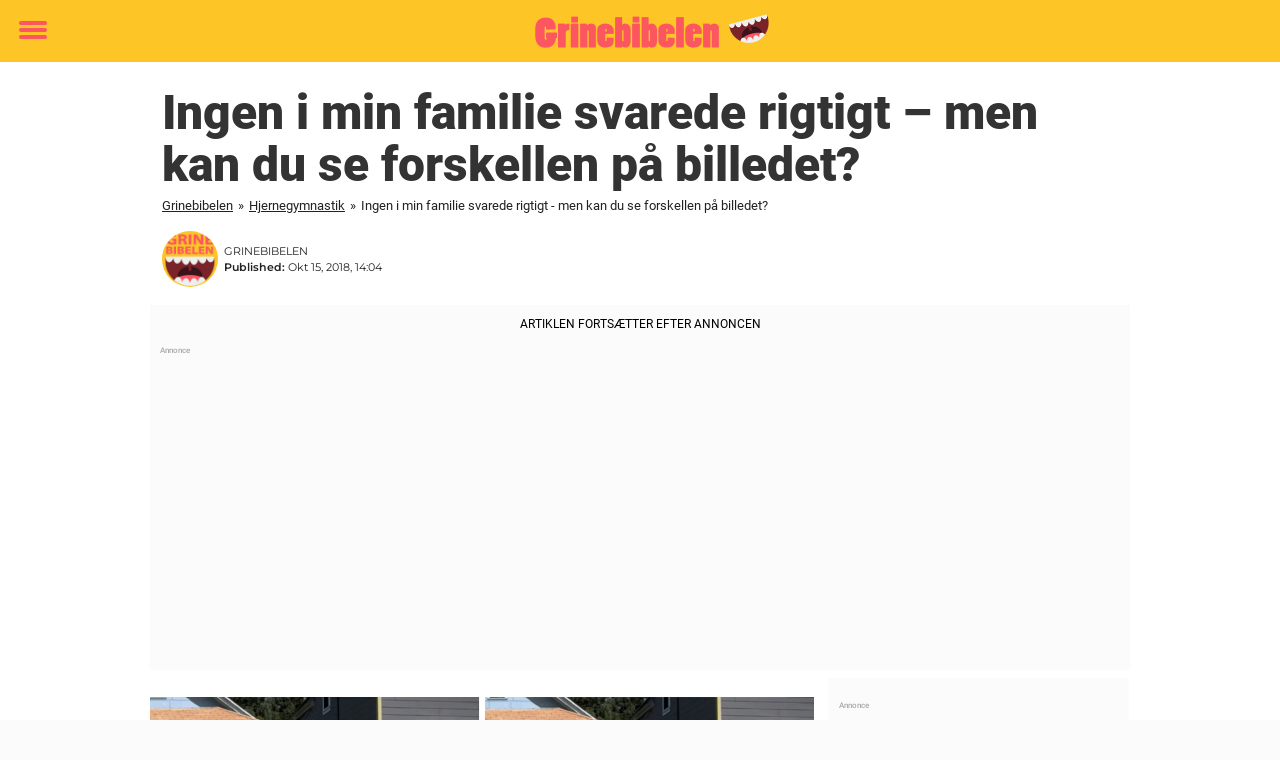

--- FILE ---
content_type: text/html; charset=UTF-8
request_url: https://www.grinebibelen.dk/hjernegymnastik/ingen-i-min-familie-svarede-rigtigt-men-kan-du-se-forskellen-paa-billedet/
body_size: 22922
content:

<!DOCTYPE html>
<html lang="da-DK" class="noHeroImage showInlineFeaturedImage">

<head>
  <meta charset="UTF-8">
  <meta name="viewport" content="width=device-width, initial-scale=1">
  <link rel="profile" href="https://gmpg.org/xfn/11">
  <link rel="pingback" href="https://www.grinebibelen.dk/xmlrpc.php">
  <link rel="icon" href="https://cdn-humor.newsner.com/wp-content/uploads/sites/3/2017/10/28122102/cropped-grinebibelen-small-32x32.jpg" sizes="32x32" />
<link rel="icon" href="https://cdn-humor.newsner.com/wp-content/uploads/sites/3/2017/10/28122102/cropped-grinebibelen-small-192x192.jpg" sizes="192x192" />
<link rel="apple-touch-icon" href="https://cdn-humor.newsner.com/wp-content/uploads/sites/3/2017/10/28122102/cropped-grinebibelen-small-180x180.jpg" />
<meta name="msapplication-TileImage" content="https://cdn-humor.newsner.com/wp-content/uploads/sites/3/2017/10/28122102/cropped-grinebibelen-small-270x270.jpg" />
  <meta name="msvalidate.01" content="C89AC1CF247AE0ED1C6F78658B88837D" />
    <meta name="pagePath" content="/hjernegymnastik/ingen-i-min-familie-svarede-rigtigt-men-kan-du-se-forskellen-paa-billedet/" />
  <meta name="pageTitle" content="Ingen i min familie svarede rigtigt &#8211; men kan du se forskellen på billedet?" />
  <meta name="pageLanguage" content="da_DK" />
  <meta name="pageCategory" content="hjernegymnastik" />
  <meta name="pageAttributes" content="billedgåde, gåde, Hjernevrider, Quiz" />
  <script>
      window.currentPost = {
        id: "18294",
        category: ["hjernegymnastik"],
      }
  </script>

  <style>
    .theme-header-color-scheme-color {
      color: #fdc526;
    }

    .theme-header-color-scheme-border-color {
      border-color: #fdc526 !important;
    }

    .theme-header-color-scheme-background-color {
      background-color: #fdc526 !important;
    }

    .theme-header-color-scheme-background {
      background: #fdc526 !important;
    }

    .theme-footer-color-scheme-color {
      color: #222222;
    }

    .theme-footer-color-scheme-border-color {
      border-color: #222222 !important;
    }

    .theme-footer-color-scheme-background-color {
      background-color: #222222 !important;
    }

    .theme-footer-color-scheme-background {
      background: #222222 !important;
    }

    .theme-highlight-color-scheme-color {
      color: #fc5660;
    }

    .theme-highlight-color-scheme-border-color {
      border-color: #fc5660 !important;
    }

    .theme-highlight-color-scheme-background-color {
      background-color: #fc5660 !important;
    }

    .theme-highlight-color-scheme-background {
      background: #fc5660 !important;
    }

    .theme-menu-button-color-scheme-color {
      color: #fc5660;
    }

    .theme-menu-button-color-scheme-border-color {
      border-color: #fc5660 !important;
    }

    .theme-menu-button-color-scheme-background-color {
      background-color: #fc5660 !important;
    }

    .theme-menu-button-color-scheme-background {
      background: #fc5660 !important;
    }

    #mega-menu ul.menu li a {
      border-bottom-color: #fc5660 !important;
    }

    :root {
      --newsner-highlight-color: #fc5660;
    }


          .ad-space:before {
        text-align: left;
        font-family: -apple-system, BlinkMacSystemFont, Apple Color Emoji, 'Segoe UI', Roboto, 'Helvetica Neue', Helvetica, Arial, sans-serif;
        font-weight: 200;
        content: "Annonce";
        color: #aaa;
        font-weight: 500;
        font-size: 8px;
        line-height: 15px;
        width: 100%;
        display: inline-block;
      }
      </style>

  <style>
    /* One signal */
    div#onesignal-popover-container,
    div#onesignal-slidedown-container {
      z-index: 88889;
    }
  </style>

  

<!-- Begin common scripts -->
<script type="text/javascript">(function(){function i(e){if(!window.frames[e]){if(document.body&&document.body.firstChild){var t=document.body;var n=document.createElement("iframe");n.style.display="none";n.name=e;n.title=e;t.insertBefore(n,t.firstChild)}else{setTimeout(function(){i(e)},5)}}}function e(n,o,r,f,s){function e(e,t,n,i){if(typeof n!=="function"){return}if(!window[o]){window[o]=[]}var a=false;if(s){a=s(e,i,n)}if(!a){window[o].push({command:e,version:t,callback:n,parameter:i})}}e.stub=true;e.stubVersion=2;function t(i){if(!window[n]||window[n].stub!==true){return}if(!i.data){return}var a=typeof i.data==="string";var e;try{e=a?JSON.parse(i.data):i.data}catch(t){return}if(e[r]){var o=e[r];window[n](o.command,o.version,function(e,t){var n={};n[f]={returnValue:e,success:t,callId:o.callId};if(i.source){i.source.postMessage(a?JSON.stringify(n):n,"*")}},o.parameter)}}if(typeof window[n]!=="function"){window[n]=e;if(window.addEventListener){window.addEventListener("message",t,false)}else{window.attachEvent("onmessage",t)}}}e("__tcfapi","__tcfapiBuffer","__tcfapiCall","__tcfapiReturn");i("__tcfapiLocator")})();</script><script type="text/javascript">(function(){(function(e,r){var t=document.createElement("link");t.rel="preconnect";t.as="script";var n=document.createElement("link");n.rel="dns-prefetch";n.as="script";var i=document.createElement("script");i.id="spcloader";i.type="text/javascript";i["async"]=true;i.charset="utf-8";var o="https://sdk.privacy-center.org/"+e+"/loader.js?target_type=notice&target="+r;if(window.didomiConfig&&window.didomiConfig.user){var a=window.didomiConfig.user;var c=a.country;var d=a.region;if(c){o=o+"&country="+c;if(d){o=o+"&region="+d}}}t.href="https://sdk.privacy-center.org/";n.href="https://sdk.privacy-center.org/";i.src=o;var s=document.getElementsByTagName("script")[0];s.parentNode.insertBefore(t,s);s.parentNode.insertBefore(n,s);s.parentNode.insertBefore(i,s)})("d23f3396-48e6-45ff-9275-fc6868832cf1","zVhFk3iN")})();</script><script
  class="wp-rocket-ignore"
  src="https://www.grinebibelen.dk/wp-content/plugins/newsner-ad-target/dist/js/newsner-ad-target.js?v=1765365205"
 data-rocket-defer defer></script>

<!-- Google tag (gtag.js) -->
<script class="wp-rocket-ignore" async src="https://www.googletagmanager.com/gtag/js?id=G-MLNJWPHX3F"></script>
<script class="wp-rocket-ignore">
  window.dataLayer = window.dataLayer || [];
  function gtag(){dataLayer.push(arguments);}
  gtag('js', new Date());
  gtag('consent', 'default', {'ad_storage': 'denied','analytics_storage': 'denied','ad_user_data': 'denied','ad_personalization': 'denied'});
  gtag('config', 'G-MLNJWPHX3F');
</script>

<script class="wp-rocket-ignore">
  window.googletag = window.googletag || {cmd: []};
</script>

  <!-- yieldWrapper 3.1.0 -->
  <script class="wp-rocket-ignore">
    yieldWrapper = window.yieldWrapper || { cmd: [] };
  </script>
  <script class="wp-rocket-ignore" async src="https://cdn.yieldwrapper.com/yieldwrapper.js"></script>

<script type="text/javascript" async>
  ! function(e, f, u) {
    e.async = 1;
    e.src = u;
    f.parentNode.insertBefore(e, f);
  }(document.createElement('script'), document.getElementsByTagName('script')[0], '//cdn.taboola.com/libtrc/newsner-network/loader.js');
  document.taboola_counter = 0;
  window._taboola = window._taboola || [];
</script>

<script type="text/javascript">
  (function() {
    var _sf_async_config = window._sf_async_config = (window._sf_async_config || {});
    _sf_async_config.uid = 66992;
    _sf_async_config.domain = "grinebibelen.dk";
    _sf_async_config.flickerControl = false;
    _sf_async_config.useCanonical = true;
    _sf_async_config.useCanonicalDomain = true;
    _sf_async_config.sections = "Hjernegymnastik";
    _sf_async_config.authors = "mortenkristensen";

    function loadChartbeat() {
      var e = document.createElement('script');
      var n = document.getElementsByTagName('script')[0];
      e.type = 'text/javascript';
      e.async = true;
      e.src = '//static.chartbeat.com/js/chartbeat.js';;
      n.parentNode.insertBefore(e, n);
    }
    loadChartbeat();
  })();
</script>
<script async src="//static.chartbeat.com/js/chartbeat_mab.js"></script>

<!-- End common scripts -->

<!-- Begin scripts for www.grinebibelen.dk -->
<meta property="fb:pages" content="173767946529767" />
<meta property="fb:app_id" content="157609654843470" />

<!-- Facebook Pixel Code -->
<script>
!function(f,b,e,v,n,t,s)
{if(f.fbq)return;n=f.fbq=function(){n.callMethod?
n.callMethod.apply(n,arguments):n.queue.push(arguments)};
if(!f._fbq)f._fbq=n;n.push=n;n.loaded=!0;n.version='2.0';
n.queue=[];t=b.createElement(e);t.async=!0;
t.src=v;s=b.getElementsByTagName(e)[0];
s.parentNode.insertBefore(t,s)}(window,document,'script',
'https://connect.facebook.net/en_US/fbevents.js');

fbq('init', '314028565671796'); 
fbq('track', 'PageView');
fbq('track', 'ViewContent');
</script>

<noscript>
<img height="1" width="1" 
src="https://www.facebook.com/tr?id=314028565671796&ev=PageView
&noscript=1"/>
</noscript>
<!-- End Facebook Pixel Code -->

<!-- End scripts for www.grinebibelen.dk -->


  <meta name='robots' content='index, follow, max-image-preview:large, max-snippet:-1, max-video-preview:-1' />
	<style>img:is([sizes="auto" i], [sizes^="auto," i]) { contain-intrinsic-size: 3000px 1500px }</style>
	
	<!-- This site is optimized with the Yoast SEO Premium plugin v26.3 (Yoast SEO v26.3) - https://yoast.com/wordpress/plugins/seo/ -->
	<title>Ingen i min familie svarede rigtigt - men kan du se forskellen på billedet?</title>
	<meta name="description" content="Ingen i min familie svarede rigtigt - men kan du se forskellen på billedet?" />
	<link rel="canonical" href="https://www.grinebibelen.dk/hjernegymnastik/ingen-i-min-familie-svarede-rigtigt-men-kan-du-se-forskellen-paa-billedet/" />
	<meta property="og:locale" content="da_DK" />
	<meta property="og:type" content="article" />
	<meta property="og:title" content="Ingen i min familie svarede rigtigt - men kan du se forskellen på billedet?" />
	<meta property="og:description" content="Ingen i min familie svarede rigtigt - men kan du se forskellen på billedet?" />
	<meta property="og:url" content="https://www.grinebibelen.dk/hjernegymnastik/ingen-i-min-familie-svarede-rigtigt-men-kan-du-se-forskellen-paa-billedet/" />
	<meta property="og:site_name" content="Grinebibelen" />
	<meta property="article:publisher" content="https://www.facebook.com/Grinebibelen/" />
	<meta property="article:published_time" content="2018-10-15T14:04:24+00:00" />
	<meta property="og:image" content="https://www.grinebibelen.dk/wp-content/uploads/sites/3/2018/10/klurigvisning.jpg" />
	<meta property="og:image:width" content="1200" />
	<meta property="og:image:height" content="630" />
	<meta property="og:image:type" content="image/jpeg" />
	<meta name="author" content="mortenkristensen" />
	<meta name="twitter:card" content="summary_large_image" />
	<meta name="twitter:label1" content="Skrevet af" />
	<meta name="twitter:data1" content="mortenkristensen" />
	<meta name="twitter:label2" content="Estimeret læsetid" />
	<meta name="twitter:data2" content="2 minutter" />
	<!-- / Yoast SEO Premium plugin. -->


<link rel='dns-prefetch' href='//www.grinebibelen.dk' />
<link rel="alternate" type="application/rss+xml" title="Grinebibelen &raquo; Feed" href="https://www.grinebibelen.dk/feed/" />
<link rel="alternate" type="application/rss+xml" title="Grinebibelen &raquo;-kommentar-feed" href="https://www.grinebibelen.dk/comments/feed/" />
<script type="text/javascript" id="wpp-js" src="https://www.grinebibelen.dk/wp-content/plugins/wordpress-popular-posts/assets/js/wpp.min.js?ver=7.3.6" data-sampling="1" data-sampling-rate="100" data-api-url="https://www.grinebibelen.dk/wp-json/wordpress-popular-posts" data-post-id="18294" data-token="12755c52bf" data-lang="0" data-debug="0"></script>
<!-- grinebibelen.dk is managing ads with Advanced Ads --><!--noptimize--><script id="newsner-ready">
			window.advanced_ads_ready=function(e,a){a=a||"complete";var d=function(e){return"interactive"===a?"loading"!==e:"complete"===e};d(document.readyState)?e():document.addEventListener("readystatechange",(function(a){d(a.target.readyState)&&e()}),{once:"interactive"===a})},window.advanced_ads_ready_queue=window.advanced_ads_ready_queue||[];		</script>
		<!--/noptimize--><style id='wp-emoji-styles-inline-css' type='text/css'>

	img.wp-smiley, img.emoji {
		display: inline !important;
		border: none !important;
		box-shadow: none !important;
		height: 1em !important;
		width: 1em !important;
		margin: 0 0.07em !important;
		vertical-align: -0.1em !important;
		background: none !important;
		padding: 0 !important;
	}
</style>
<style id='wp-block-library-theme-inline-css' type='text/css'>
.wp-block-audio :where(figcaption){color:#555;font-size:13px;text-align:center}.is-dark-theme .wp-block-audio :where(figcaption){color:#ffffffa6}.wp-block-audio{margin:0 0 1em}.wp-block-code{border:1px solid #ccc;border-radius:4px;font-family:Menlo,Consolas,monaco,monospace;padding:.8em 1em}.wp-block-embed :where(figcaption){color:#555;font-size:13px;text-align:center}.is-dark-theme .wp-block-embed :where(figcaption){color:#ffffffa6}.wp-block-embed{margin:0 0 1em}.blocks-gallery-caption{color:#555;font-size:13px;text-align:center}.is-dark-theme .blocks-gallery-caption{color:#ffffffa6}:root :where(.wp-block-image figcaption){color:#555;font-size:13px;text-align:center}.is-dark-theme :root :where(.wp-block-image figcaption){color:#ffffffa6}.wp-block-image{margin:0 0 1em}.wp-block-pullquote{border-bottom:4px solid;border-top:4px solid;color:currentColor;margin-bottom:1.75em}.wp-block-pullquote cite,.wp-block-pullquote footer,.wp-block-pullquote__citation{color:currentColor;font-size:.8125em;font-style:normal;text-transform:uppercase}.wp-block-quote{border-left:.25em solid;margin:0 0 1.75em;padding-left:1em}.wp-block-quote cite,.wp-block-quote footer{color:currentColor;font-size:.8125em;font-style:normal;position:relative}.wp-block-quote:where(.has-text-align-right){border-left:none;border-right:.25em solid;padding-left:0;padding-right:1em}.wp-block-quote:where(.has-text-align-center){border:none;padding-left:0}.wp-block-quote.is-large,.wp-block-quote.is-style-large,.wp-block-quote:where(.is-style-plain){border:none}.wp-block-search .wp-block-search__label{font-weight:700}.wp-block-search__button{border:1px solid #ccc;padding:.375em .625em}:where(.wp-block-group.has-background){padding:1.25em 2.375em}.wp-block-separator.has-css-opacity{opacity:.4}.wp-block-separator{border:none;border-bottom:2px solid;margin-left:auto;margin-right:auto}.wp-block-separator.has-alpha-channel-opacity{opacity:1}.wp-block-separator:not(.is-style-wide):not(.is-style-dots){width:100px}.wp-block-separator.has-background:not(.is-style-dots){border-bottom:none;height:1px}.wp-block-separator.has-background:not(.is-style-wide):not(.is-style-dots){height:2px}.wp-block-table{margin:0 0 1em}.wp-block-table td,.wp-block-table th{word-break:normal}.wp-block-table :where(figcaption){color:#555;font-size:13px;text-align:center}.is-dark-theme .wp-block-table :where(figcaption){color:#ffffffa6}.wp-block-video :where(figcaption){color:#555;font-size:13px;text-align:center}.is-dark-theme .wp-block-video :where(figcaption){color:#ffffffa6}.wp-block-video{margin:0 0 1em}:root :where(.wp-block-template-part.has-background){margin-bottom:0;margin-top:0;padding:1.25em 2.375em}
</style>
<style id='global-styles-inline-css' type='text/css'>
:root{--wp--preset--aspect-ratio--square: 1;--wp--preset--aspect-ratio--4-3: 4/3;--wp--preset--aspect-ratio--3-4: 3/4;--wp--preset--aspect-ratio--3-2: 3/2;--wp--preset--aspect-ratio--2-3: 2/3;--wp--preset--aspect-ratio--16-9: 16/9;--wp--preset--aspect-ratio--9-16: 9/16;--wp--preset--color--black: #000000;--wp--preset--color--cyan-bluish-gray: #abb8c3;--wp--preset--color--white: #ffffff;--wp--preset--color--pale-pink: #f78da7;--wp--preset--color--vivid-red: #cf2e2e;--wp--preset--color--luminous-vivid-orange: #ff6900;--wp--preset--color--luminous-vivid-amber: #fcb900;--wp--preset--color--light-green-cyan: #7bdcb5;--wp--preset--color--vivid-green-cyan: #00d084;--wp--preset--color--pale-cyan-blue: #8ed1fc;--wp--preset--color--vivid-cyan-blue: #0693e3;--wp--preset--color--vivid-purple: #9b51e0;--wp--preset--gradient--vivid-cyan-blue-to-vivid-purple: linear-gradient(135deg,rgba(6,147,227,1) 0%,rgb(155,81,224) 100%);--wp--preset--gradient--light-green-cyan-to-vivid-green-cyan: linear-gradient(135deg,rgb(122,220,180) 0%,rgb(0,208,130) 100%);--wp--preset--gradient--luminous-vivid-amber-to-luminous-vivid-orange: linear-gradient(135deg,rgba(252,185,0,1) 0%,rgba(255,105,0,1) 100%);--wp--preset--gradient--luminous-vivid-orange-to-vivid-red: linear-gradient(135deg,rgba(255,105,0,1) 0%,rgb(207,46,46) 100%);--wp--preset--gradient--very-light-gray-to-cyan-bluish-gray: linear-gradient(135deg,rgb(238,238,238) 0%,rgb(169,184,195) 100%);--wp--preset--gradient--cool-to-warm-spectrum: linear-gradient(135deg,rgb(74,234,220) 0%,rgb(151,120,209) 20%,rgb(207,42,186) 40%,rgb(238,44,130) 60%,rgb(251,105,98) 80%,rgb(254,248,76) 100%);--wp--preset--gradient--blush-light-purple: linear-gradient(135deg,rgb(255,206,236) 0%,rgb(152,150,240) 100%);--wp--preset--gradient--blush-bordeaux: linear-gradient(135deg,rgb(254,205,165) 0%,rgb(254,45,45) 50%,rgb(107,0,62) 100%);--wp--preset--gradient--luminous-dusk: linear-gradient(135deg,rgb(255,203,112) 0%,rgb(199,81,192) 50%,rgb(65,88,208) 100%);--wp--preset--gradient--pale-ocean: linear-gradient(135deg,rgb(255,245,203) 0%,rgb(182,227,212) 50%,rgb(51,167,181) 100%);--wp--preset--gradient--electric-grass: linear-gradient(135deg,rgb(202,248,128) 0%,rgb(113,206,126) 100%);--wp--preset--gradient--midnight: linear-gradient(135deg,rgb(2,3,129) 0%,rgb(40,116,252) 100%);--wp--preset--font-size--small: 13px;--wp--preset--font-size--medium: 20px;--wp--preset--font-size--large: 36px;--wp--preset--font-size--x-large: 42px;--wp--preset--spacing--20: 0.44rem;--wp--preset--spacing--30: 0.67rem;--wp--preset--spacing--40: 1rem;--wp--preset--spacing--50: 1.5rem;--wp--preset--spacing--60: 2.25rem;--wp--preset--spacing--70: 3.38rem;--wp--preset--spacing--80: 5.06rem;--wp--preset--shadow--natural: 6px 6px 9px rgba(0, 0, 0, 0.2);--wp--preset--shadow--deep: 12px 12px 50px rgba(0, 0, 0, 0.4);--wp--preset--shadow--sharp: 6px 6px 0px rgba(0, 0, 0, 0.2);--wp--preset--shadow--outlined: 6px 6px 0px -3px rgba(255, 255, 255, 1), 6px 6px rgba(0, 0, 0, 1);--wp--preset--shadow--crisp: 6px 6px 0px rgba(0, 0, 0, 1);}:root { --wp--style--global--content-size: 664px;--wp--style--global--wide-size: 664px; }:where(body) { margin: 0; }.wp-site-blocks > .alignleft { float: left; margin-right: 2em; }.wp-site-blocks > .alignright { float: right; margin-left: 2em; }.wp-site-blocks > .aligncenter { justify-content: center; margin-left: auto; margin-right: auto; }:where(.is-layout-flex){gap: 0.5em;}:where(.is-layout-grid){gap: 0.5em;}.is-layout-flow > .alignleft{float: left;margin-inline-start: 0;margin-inline-end: 2em;}.is-layout-flow > .alignright{float: right;margin-inline-start: 2em;margin-inline-end: 0;}.is-layout-flow > .aligncenter{margin-left: auto !important;margin-right: auto !important;}.is-layout-constrained > .alignleft{float: left;margin-inline-start: 0;margin-inline-end: 2em;}.is-layout-constrained > .alignright{float: right;margin-inline-start: 2em;margin-inline-end: 0;}.is-layout-constrained > .aligncenter{margin-left: auto !important;margin-right: auto !important;}.is-layout-constrained > :where(:not(.alignleft):not(.alignright):not(.alignfull)){max-width: var(--wp--style--global--content-size);margin-left: auto !important;margin-right: auto !important;}.is-layout-constrained > .alignwide{max-width: var(--wp--style--global--wide-size);}body .is-layout-flex{display: flex;}.is-layout-flex{flex-wrap: wrap;align-items: center;}.is-layout-flex > :is(*, div){margin: 0;}body .is-layout-grid{display: grid;}.is-layout-grid > :is(*, div){margin: 0;}body{padding-top: 0px;padding-right: 0px;padding-bottom: 0px;padding-left: 0px;}a:where(:not(.wp-element-button)){text-decoration: underline;}:root :where(.wp-element-button, .wp-block-button__link){background-color: #32373c;border-width: 0;color: #fff;font-family: inherit;font-size: inherit;line-height: inherit;padding: calc(0.667em + 2px) calc(1.333em + 2px);text-decoration: none;}.has-black-color{color: var(--wp--preset--color--black) !important;}.has-cyan-bluish-gray-color{color: var(--wp--preset--color--cyan-bluish-gray) !important;}.has-white-color{color: var(--wp--preset--color--white) !important;}.has-pale-pink-color{color: var(--wp--preset--color--pale-pink) !important;}.has-vivid-red-color{color: var(--wp--preset--color--vivid-red) !important;}.has-luminous-vivid-orange-color{color: var(--wp--preset--color--luminous-vivid-orange) !important;}.has-luminous-vivid-amber-color{color: var(--wp--preset--color--luminous-vivid-amber) !important;}.has-light-green-cyan-color{color: var(--wp--preset--color--light-green-cyan) !important;}.has-vivid-green-cyan-color{color: var(--wp--preset--color--vivid-green-cyan) !important;}.has-pale-cyan-blue-color{color: var(--wp--preset--color--pale-cyan-blue) !important;}.has-vivid-cyan-blue-color{color: var(--wp--preset--color--vivid-cyan-blue) !important;}.has-vivid-purple-color{color: var(--wp--preset--color--vivid-purple) !important;}.has-black-background-color{background-color: var(--wp--preset--color--black) !important;}.has-cyan-bluish-gray-background-color{background-color: var(--wp--preset--color--cyan-bluish-gray) !important;}.has-white-background-color{background-color: var(--wp--preset--color--white) !important;}.has-pale-pink-background-color{background-color: var(--wp--preset--color--pale-pink) !important;}.has-vivid-red-background-color{background-color: var(--wp--preset--color--vivid-red) !important;}.has-luminous-vivid-orange-background-color{background-color: var(--wp--preset--color--luminous-vivid-orange) !important;}.has-luminous-vivid-amber-background-color{background-color: var(--wp--preset--color--luminous-vivid-amber) !important;}.has-light-green-cyan-background-color{background-color: var(--wp--preset--color--light-green-cyan) !important;}.has-vivid-green-cyan-background-color{background-color: var(--wp--preset--color--vivid-green-cyan) !important;}.has-pale-cyan-blue-background-color{background-color: var(--wp--preset--color--pale-cyan-blue) !important;}.has-vivid-cyan-blue-background-color{background-color: var(--wp--preset--color--vivid-cyan-blue) !important;}.has-vivid-purple-background-color{background-color: var(--wp--preset--color--vivid-purple) !important;}.has-black-border-color{border-color: var(--wp--preset--color--black) !important;}.has-cyan-bluish-gray-border-color{border-color: var(--wp--preset--color--cyan-bluish-gray) !important;}.has-white-border-color{border-color: var(--wp--preset--color--white) !important;}.has-pale-pink-border-color{border-color: var(--wp--preset--color--pale-pink) !important;}.has-vivid-red-border-color{border-color: var(--wp--preset--color--vivid-red) !important;}.has-luminous-vivid-orange-border-color{border-color: var(--wp--preset--color--luminous-vivid-orange) !important;}.has-luminous-vivid-amber-border-color{border-color: var(--wp--preset--color--luminous-vivid-amber) !important;}.has-light-green-cyan-border-color{border-color: var(--wp--preset--color--light-green-cyan) !important;}.has-vivid-green-cyan-border-color{border-color: var(--wp--preset--color--vivid-green-cyan) !important;}.has-pale-cyan-blue-border-color{border-color: var(--wp--preset--color--pale-cyan-blue) !important;}.has-vivid-cyan-blue-border-color{border-color: var(--wp--preset--color--vivid-cyan-blue) !important;}.has-vivid-purple-border-color{border-color: var(--wp--preset--color--vivid-purple) !important;}.has-vivid-cyan-blue-to-vivid-purple-gradient-background{background: var(--wp--preset--gradient--vivid-cyan-blue-to-vivid-purple) !important;}.has-light-green-cyan-to-vivid-green-cyan-gradient-background{background: var(--wp--preset--gradient--light-green-cyan-to-vivid-green-cyan) !important;}.has-luminous-vivid-amber-to-luminous-vivid-orange-gradient-background{background: var(--wp--preset--gradient--luminous-vivid-amber-to-luminous-vivid-orange) !important;}.has-luminous-vivid-orange-to-vivid-red-gradient-background{background: var(--wp--preset--gradient--luminous-vivid-orange-to-vivid-red) !important;}.has-very-light-gray-to-cyan-bluish-gray-gradient-background{background: var(--wp--preset--gradient--very-light-gray-to-cyan-bluish-gray) !important;}.has-cool-to-warm-spectrum-gradient-background{background: var(--wp--preset--gradient--cool-to-warm-spectrum) !important;}.has-blush-light-purple-gradient-background{background: var(--wp--preset--gradient--blush-light-purple) !important;}.has-blush-bordeaux-gradient-background{background: var(--wp--preset--gradient--blush-bordeaux) !important;}.has-luminous-dusk-gradient-background{background: var(--wp--preset--gradient--luminous-dusk) !important;}.has-pale-ocean-gradient-background{background: var(--wp--preset--gradient--pale-ocean) !important;}.has-electric-grass-gradient-background{background: var(--wp--preset--gradient--electric-grass) !important;}.has-midnight-gradient-background{background: var(--wp--preset--gradient--midnight) !important;}.has-small-font-size{font-size: var(--wp--preset--font-size--small) !important;}.has-medium-font-size{font-size: var(--wp--preset--font-size--medium) !important;}.has-large-font-size{font-size: var(--wp--preset--font-size--large) !important;}.has-x-large-font-size{font-size: var(--wp--preset--font-size--x-large) !important;}
:where(.wp-block-post-template.is-layout-flex){gap: 1.25em;}:where(.wp-block-post-template.is-layout-grid){gap: 1.25em;}
:where(.wp-block-columns.is-layout-flex){gap: 2em;}:where(.wp-block-columns.is-layout-grid){gap: 2em;}
:root :where(.wp-block-pullquote){font-size: 1.5em;line-height: 1.6;}
</style>
<link data-minify="1" rel='stylesheet' id='newsner_blocks_style-css' href='https://www.grinebibelen.dk/wp-content/cache/min/3/wp-content/plugins/newsner-blocks/build/css/style.bundle.css?ver=1765531392' type='text/css' media='all' />
<link data-minify="1" rel='stylesheet' id='wordpress-popular-posts-css-css' href='https://www.grinebibelen.dk/wp-content/cache/min/3/wp-content/plugins/wordpress-popular-posts/assets/css/wpp.css?ver=1765531392' type='text/css' media='all' />
<link data-minify="1" rel='stylesheet' id='parent-style-css' href='https://www.grinebibelen.dk/wp-content/cache/min/3/wp-content/themes/smart-magazine/style.css?ver=1765531392' type='text/css' media='all' />
<link data-minify="1" rel='stylesheet' id='newsner-css' href='https://www.grinebibelen.dk/wp-content/cache/min/3/wp-content/themes/newsneregs/dist/css/main.css?ver=1765531392' type='text/css' media='all' />
<link data-minify="1" rel='stylesheet' id='single-article-css' href='https://www.grinebibelen.dk/wp-content/cache/min/3/wp-content/themes/newsneregs/dist/css/single.css?ver=1765531408' type='text/css' media='all' />
<link data-minify="1" rel='stylesheet' id='growthbook-css' href='https://www.grinebibelen.dk/wp-content/cache/min/3/wp-content/themes/newsneregs/dist/css/growthbook.css?ver=1765531392' type='text/css' media='all' />
<script type="text/javascript" src="https://www.grinebibelen.dk/wp-includes/js/jquery/jquery.min.js?ver=3.7.1" id="jquery-core-js" data-rocket-defer defer></script>
<script type="text/javascript" id="advanced-ads-advanced-js-js-extra">
/* <![CDATA[ */
var advads_options = {"blog_id":"3","privacy":{"enabled":false,"state":"not_needed"}};
/* ]]> */
</script>
<script type="text/javascript" src="https://www.grinebibelen.dk/wp-content/plugins/advanced-ads/public/assets/js/advanced.min.js?ver=1.56.4" id="advanced-ads-advanced-js-js" data-rocket-defer defer></script>
<script type="text/javascript" id="advanced_ads_pro/visitor_conditions-js-extra">
/* <![CDATA[ */
var advanced_ads_pro_visitor_conditions = {"referrer_cookie_name":"advanced_ads_pro_visitor_referrer","referrer_exdays":"365","page_impr_cookie_name":"advanced_ads_page_impressions","page_impr_exdays":"3650"};
/* ]]> */
</script>
<script type="text/javascript" src="https://www.grinebibelen.dk/wp-content/plugins/advanced-ads-pro/modules/advanced-visitor-conditions/inc/conditions.min.js?ver=2.28.2" id="advanced_ads_pro/visitor_conditions-js" data-rocket-defer defer></script>
<script type="text/javascript" src="https://www.grinebibelen.dk/wp-content/themes/smart-magazine/assets/js/modernizr.custom.js?ver=20150615" id="smart-magazine-modernizr-js" data-rocket-defer defer></script>
<script type="text/javascript" src="https://www.grinebibelen.dk/wp-content/themes/smart-magazine/assets/js/jquery.easing.js?ver=20150615" id="smart-magazine-easing-js" data-rocket-defer defer></script>
<script type="text/javascript" src="https://www.grinebibelen.dk/wp-content/themes/smart-magazine/assets/js/jquery.hoverIntent.js?ver=20150615" id="smart-magazine-hoverIntent-js" data-rocket-defer defer></script>
<link rel="https://api.w.org/" href="https://www.grinebibelen.dk/wp-json/" /><link rel="alternate" title="JSON" type="application/json" href="https://www.grinebibelen.dk/wp-json/wp/v2/posts/18294" /><link rel="EditURI" type="application/rsd+xml" title="RSD" href="https://www.grinebibelen.dk/xmlrpc.php?rsd" />
<meta name="generator" content="WordPress 6.8.3" />
<link rel='shortlink' href='https://www.grinebibelen.dk/?p=18294' />

  <script>
    window.FB = window.FB || {};
    window.FB.__buffer = true;
  </script>

  <script>window.players = {}</script>            <style id="wpp-loading-animation-styles">@-webkit-keyframes bgslide{from{background-position-x:0}to{background-position-x:-200%}}@keyframes bgslide{from{background-position-x:0}to{background-position-x:-200%}}.wpp-widget-block-placeholder,.wpp-shortcode-placeholder{margin:0 auto;width:60px;height:3px;background:#dd3737;background:linear-gradient(90deg,#dd3737 0%,#571313 10%,#dd3737 100%);background-size:200% auto;border-radius:3px;-webkit-animation:bgslide 1s infinite linear;animation:bgslide 1s infinite linear}</style>
            <script type="text/javascript">
		var advadsCfpQueue = [];
		var advadsCfpAd = function( adID ){
			if ( 'undefined' == typeof advadsProCfp ) { advadsCfpQueue.push( adID ) } else { advadsProCfp.addElement( adID ) }
		};
		</script>
		    <script type="application/ld+json">
    [
        {
            "@context": "https://schema.org",
            "@type": "NewsArticle",
            "isBasedOn": "https://www.grinebibelen.dk/hjernegymnastik/ingen-i-min-familie-svarede-rigtigt-men-kan-du-se-forskellen-paa-billedet/",
            "headline": "Ingen i min familie svarede rigtigt &amp;#8211; men kan du se forskellen på billedet?",
            "url": "https://www.grinebibelen.dk/hjernegymnastik/ingen-i-min-familie-svarede-rigtigt-men-kan-du-se-forskellen-paa-billedet/",
            "thumbnailUrl": "https://cdn-humor.newsner.com/wp-content/uploads/sites/3/2018/10/28121145/klurigvisning.jpg",
            "alternativeHeadline": "",
            "articleBody": "At udfordre sig selv er meget underholdende og vigtigt for hjernen, da det er med til at sk\u00e6rpe b\u00e5de hukommelsen og koncentrationen.\r\nIngen i min familie kunne l\u00f8se g\u00e5den\r\nG\u00e5den nedenfor kom min niece med til mig og ville have hj\u00e6lp til at l\u00f8se den. Det er et tegnet billede af en familie med sjove figurer. Selve g\u00e5den gik ud p\u00e5 at finde detaljen, der skiller billederne ad. Ved f\u00f8rste \u00f8jekast virker billedet lidt barnligt, og jeg t\u00e6nkte, at jeg kunne finde forskellen uden de store problemer.\r\n\r\nMen efter at have stirret mig blind p\u00e5 billedet i et par minutter, havde jeg stadig ikke fundet forskellen. Til sidst var jeg n\u00f8dt til at erkende nederlaget og bad min mand om hj\u00e6lp, men han kunne heller ikke l\u00f8se g\u00e5den.\r\n\r\nNu er sp\u00f8rgsm\u00e5let bare, om du kan finde forskellen p\u00e5 billederne nedenfor?\r\n\r\n\r\nSom sagt var der ingen i min familie, der var i stand til at finde frem til det rigtige svar uden at kigge p\u00e5 facit. Hvis du har samme problemer, kommer svaret her nedenfor.\r\n\r\n\r\nDer! Den ene af b\u00f8rnenes sko har en anden farve. N\u00e5r man f\u00f8rst ser svaret, f\u00f8les det som en selvf\u00f8lge, men f\u00f8r det syntes jeg, at det var umuligt!\r\nEn bonus-g\u00e5de\r\nMen ved du hvad? Nu hvor vi er i gang, synes jeg, at vi skal tage endnu en g\u00e5de! Opgaven er den samme som f\u00f8r, kan du finde detaljen, der adskiller sig p\u00e5 billederne nedenfor?\r\n\r\n\r\n\r\nEndnu engang er det en lille, lille detalje, der g\u00f8r, at billederne ikke er ens. Kan du finde den detalje? Hvis ikke s\u00e5 kommer det rigtige svar nedenfor.\r\n\r\n\r\n\r\nDer var den! Det ene knurh\u00e5r er langt kortere p\u00e5 det andet billedet, hvilket var sv\u00e6rt at opdage!\r\n\r\nSvarede du rigtigt? S\u00e5 tryk p\u00e5 del-knappen for at byde dine venner p\u00e5 en sjov udfordring!",
            "dateModified": "2018-10-15T14:04:24+00:00",
            "datePublished": "2018-10-15T14:04:24+00:00",
            "articleSection": "",
            "description": "",
            "keywords": "billedgåde, gåde, Hjernevrider, Quiz",
            "image": {
                "@type": "ImageObject",
                "url": "https://cdn-humor.newsner.com/wp-content/uploads/sites/3/2018/10/28121145/klurigvisning.jpg",
                "caption": ""
            },
            "author": {
                "@type": "Person",
                "name": "mortenkristensen",
                "image": "https://secure.gravatar.com/avatar/a165f68472a414d530d337adda57fcfac08df1ebf0a99c9389265d849905dab7?s=96&d=mm&r=g",
                "jobTitle": "",
                "description": "",
                "url": "https://www.grinebibelen.dk/author/mortenkristensen/"
            },
            "publisher": {
                "@type": "NewsMediaOrganization",
                "foundingDate": "2014-09-07",
                "legalName": "Nyheter N365",
                "name": "Grinebibelen",
                "url": "https://www.grinebibelen.dk",
                "masthead": "",
                "ethicsPolicy": "",
                "correctionsPolicy": "",
                "verificationFactCheckingPolicy": "",
                "logo": {
                    "@type": "ImageObject",
                    "url": "https://cdn-humor.newsner.com/wp-content/uploads/sites/3/2017/10/28122102/Grinebiblen-logga-liten.png"
                }
                
            }
        }
    ]
    </script>  <style type="text/css">

    :root {
      --newsner-highlight-text-color: #ffffff;
    }

    header.main-header, header#header.header, header.main-header div#nav-sticky, header.main-header div#nav-sticky, header#header.header div#nav-sticky, div#nav-sticky_progress-bar {
      background: #fdc526;
    }

    header.main-header header#header.header div.toggle-holder div.mobile-toggle > span, header.main-header header#header.header #nav-sticky div.mobile-toggle > span {
      background: #fc5660;
    }

    
    header.main-header header#header.header #nav-sticky #nav-sticky_progress-bar_fill {
      background: #fc5660;
    }

    header.main-header header#header.header div.social-holder button.dropdown-toggle span:first-child {
      color: #fc5660 !important;
    }


    header.main-header header#header.header #mega-menu ul.menu li a {
      border-bottom-color: #fc5660;
    }

    header.main-header header#header.header .social-holder .quick-search .search-form .search-form-inner-container.input-group .search-field.form-control {
      color: #fc5660;
    }
    header.main-header header#header.header .social-holder .quick-search .search-form .search-form-inner-container.input-group .search-field.form-control::-webkit-input-placeholder { color: #fc5660; }
    header.main-header header#header.header .social-holder .quick-search .search-form .search-form-inner-container.input-group .search-field.form-control::-moz-placeholder { color: #fc5660; }
    header.main-header header#header.header .social-holder .quick-search .search-form .search-form-inner-container.input-group .search-field.form-control:-ms-input-placeholder { color: #fc5660; }
    header.main-header header#header.header .social-holder .quick-search .search-form .search-form-inner-container.input-group .search-field.form-control:-moz-placeholder { color: #fc5660; }


    div.content_wrapper div.content_border div.container .section-title {
      background: #fc5660;
    }

    h3.section-title, p.section-title, h3.widget-title {
      background: #fc5660;
      color: #ffffff;
    }

    .post.featured-article .featured-title {
      border-bottom: 5px solid #fc5660;
    }

    div.content_wrapper .entry-content p a,
    .newsner-tag-list-block a {
              background-image: linear-gradient(to right, #fc5660 0%, #fc5660);
            background-repeat: repeat-x;
      background-position: 0 95%;
      background-size: 100% 2px;
    }

    div.content_wrapper .entry-content p a:hover,
    .newsner-tag-list-block a:hover {
              background-color: #fc5660;
            color: #333    }

    div.content_wrapper .tags .tags-links a,
    .archive-title-category-links.tags-links a,
    .navigation .nav-links .page-numbers.prev,
    .navigation .nav-links .page-numbers.next,
    .navigation .nav-links .page-numbers {
      background: #fc5660;
    }

    .inline-google-news-feed-link a,
    .inline-google-news-feed-link a:hover {
        background: #fc5660;
        color: #ffffff;
    }

    footer.site-footer-wrapper div.footer-logo-block, footer.site-footer-wrapper div.site-footer, footer.site-footer-wrapper div.copyright {
      background: #222222;
    }

    /* Simplified */
    .display-horizontal-main-menu .main-menu-below .nav_container nav.main_nav .sf-menu li.current-menu-item a {
      color: #fc5660;
    }

    .display-horizontal-main-menu .main-menu-below .nav_container nav.main_nav .sf-menu li a:hover {
      color: #fc5660;
    }

    /* Simplified - Mediaplanet */

    .variant-mediaplanet .homepage-top.homepage-content-area .gum_posts_grid_wrapper .gum_post_data li.cat {
      background-color: #fc5660;
    }

    .variant-mediaplanet .homepage-main.homepage-content-area .homepage-content-main .single_post_block li.cat {
      background-color: #fc5660;
    }

    .variant-mediaplanet .gum_home_sidebar .tagcloud a.tag-cloud-link, .variant-mediaplanet .gum_home_sidebar .tagcloud a.tag-cloud-link:visited {
      color: #fc5660;
    }

    .variant-mediaplanet .gum_home_sidebar .tagcloud a.tag-cloud-link:hover {
      color: #fc5660;
      opacity: 0.6;
    }

    .single-post .page-links a, .single-post .page-links a:hover {
      background: #fc5660;
    }

    /* Plugin - Post type Publication */
    div.single-publication-container .publication-download-button a.read-publication {
      background: #fc5660;
    }

    /* Simplified - Sport */

    .variant-sport .homepage-top.homepage-content-area .gum_posts_grid_wrapper .gum_post_data li.cat {
      background-color: #fc5660;
    }

    .variant-sport .homepage-main.homepage-content-area .homepage-content-main .single_post_block li.cat {
      background-color: #fc5660;
    }

    .variant-sport .gum_home_sidebar .tagcloud a.tag-cloud-link, .variant-sport .gum_home_sidebar .tagcloud a.tag-cloud-link:visited {
      color: #fc5660;
    }

    .variant-sport .gum_home_sidebar .tagcloud a.tag-cloud-link:hover {
      color: #fc5660;
      opacity: 0.6;
    }
    .variant-sport .sport-style .main-menu-category .main_nav{
      /* background-color: #fc5660; */
	  background-color: #fdc526;
    }
    .variant-sport .not-single .recent-list .recent-category {
    	background: #fc5660;
    }
    .variant-sport .not-single .recent-list .recent-category p {
    	/* theme_menu_button_color is not white*/
    	color: #fc5660!important;
    	/* color: #fff!important; */
    }
 </style>

        <!-- Google Tag Manager -->
        <script>(function(w,d,s,l,i){w[l]=w[l]||[];w[l].push({'gtm.start':
        new Date().getTime(),event:'gtm.js'});var f=d.getElementsByTagName(s)[0],
        j=d.createElement(s),dl=l!='dataLayer'?'&l='+l:'';j.async=true;j.src=
        'https://www.googletagmanager.com/gtm.js?id='+i+dl;f.parentNode.insertBefore(j,f);
        })(window,document,'script','dataLayer','GTM-TN4T352');</script>
        <!-- End Google Tag Manager -->
          <style type="text/css">
	  .main_nav, .main_nav .sf-menu .sub-menu{    border-top: 5px solid ;}
	  .main_nav .sf-menu .sub-menu:before{
		      border-bottom-color: ;
	  }
	  .byline .cat-links a, .gum_post_data ul li.cat, .gum_post_block_meta ul li.cat, .gum_post_block_meta ul li.cat{
		  background: ;
		   color: ;
	  }
	  .gum_post_data ul li.cat a, .gum_post_block_meta ul li.cat a, .gum_post_block_meta ul li.cat a{
		 		   color: ;
	  }
 </style>
  
<noscript><style>.lazyload[data-src]{display:none !important;}</style></noscript><style>.lazyload{background-image:none !important;}.lazyload:before{background-image:none !important;}</style><link rel="icon" href="https://cdn-humor.newsner.com/wp-content/uploads/sites/3/2017/10/28122102/cropped-grinebibelen-small-32x32.jpg" sizes="32x32" />
<link rel="icon" href="https://cdn-humor.newsner.com/wp-content/uploads/sites/3/2017/10/28122102/cropped-grinebibelen-small-192x192.jpg" sizes="192x192" />
<link rel="apple-touch-icon" href="https://cdn-humor.newsner.com/wp-content/uploads/sites/3/2017/10/28122102/cropped-grinebibelen-small-180x180.jpg" />
<meta name="msapplication-TileImage" content="https://cdn-humor.newsner.com/wp-content/uploads/sites/3/2017/10/28122102/cropped-grinebibelen-small-270x270.jpg" />
<meta name="generator" content="WP Rocket 3.20.1.2" data-wpr-features="wpr_defer_js wpr_minify_css wpr_preload_links wpr_desktop" /></head>

<body class="wp-singular post-template-default single single-post postid-18294 single-format-standard wp-theme-smart-magazine wp-child-theme-newsneregs group-blog aa-prefix-newsner-">
      
    
    <div data-rocket-location-hash="c73015b5f28878d2aff36bef66733b61" id="backend-ad-outofpage_dynamic_18294_1"></div>
    <script class="wp-rocket-ignore">
      yieldWrapper.cmd.push(function() {
        yieldWrapper.defineSlot({
          id: "backend-ad-outofpage_dynamic_18294_1",
          adType: "out-of-page",
          targeting: {
            pagePath: '/hjernegymnastik/ingen-i-min-familie-svarede-rigtigt-men-kan-du-se-forskellen-paa-billedet/',pageTitle: 'Ingen i min familie svarede rigtigt &#8211; men kan du se forskellen på billedet?',pageCategory: 'Hjernegymnastik',pageLanguage: 'da_DK',pageAttributes: ["billedgåde", "gåde", "Hjernevrider", "Quiz"],pageType: 'post',          }
        });
      });
    </script>
        <!-- Google Tag Manager (noscript) -->
      <noscript><iframe src="https://www.googletagmanager.com/ns.html?id=GTM-TN4T352"
      height="0" width="0" style="display:none;visibility:hidden"></iframe></noscript>
      <!-- End Google Tag Manager (noscript) -->
      
  <div data-rocket-location-hash="fed9b2e17a76055a8fefc5b7a8ccd9f0" class="">
    <div data-rocket-location-hash="ad7cc9b3d6dab4cb748802bb529a0376" class="content-container">

      <!-- Start Content Click Capture -->
      <div data-rocket-location-hash="4ac6f9374deaaff92e5c9b0cc4ccd4b5" class="click-capture"></div>
      <!-- End Content Click Capture -->

      <!-- Switching Header Theme -->
      <!-- Start Header -->
<header data-rocket-location-hash="995ffe96bb900e2ef9548d0a56ee06b9" id="header" class="header style1 ">

	
	<div class="header_top cf">
		<div class="row full-width-row align-middle display-flex">
			<div class="toggle-holder">
				<button
					class="mobile-toggle "
					id="dropdownMegaMenuButton"
					aria-haspopup="true"
					aria-expanded="false"
					type="button"
				>
					<span class="theme-menu-button-color-scheme-background-color"></span>
					<span class="theme-menu-button-color-scheme-background-color"></span>
					<span class="theme-menu-button-color-scheme-background-color"></span>
					<span class="screen-reader-text">Toggle menu</span>
				</button>
			</div>

			<div id="mega-menu" class="hideMe" aria-labelledby="dropdownMegaMenuButton">
				<div class="container">

					<div class="megamenu-container"><ul id="menu-categories-menu" class="menu"><li id="menu-item-13691" class="menu-item menu-item-type-taxonomy menu-item-object-category menu-item-13691"><a href="https://www.grinebibelen.dk/boern/">Børn</a></li>
<li id="menu-item-13692" class="menu-item menu-item-type-taxonomy menu-item-object-category menu-item-13692"><a href="https://www.grinebibelen.dk/dyr/">Dyr</a></li>
<li id="menu-item-13693" class="menu-item menu-item-type-taxonomy menu-item-object-category menu-item-13693"><a href="https://www.grinebibelen.dk/familie/">Familie</a></li>
<li id="menu-item-13694" class="menu-item menu-item-type-taxonomy menu-item-object-category menu-item-13694"><a href="https://www.grinebibelen.dk/fraekt/">Frækt</a></li>
<li id="menu-item-13695" class="menu-item menu-item-type-taxonomy menu-item-object-category menu-item-13695"><a href="https://www.grinebibelen.dk/gamle-dage/">Gamle dage</a></li>
<li id="menu-item-13696" class="menu-item menu-item-type-taxonomy menu-item-object-category current-post-ancestor current-menu-parent current-post-parent menu-item-13696"><a href="https://www.grinebibelen.dk/hjernegymnastik/">Hjernegymnastik</a></li>
<li id="menu-item-13697" class="menu-item menu-item-type-taxonomy menu-item-object-category menu-item-13697"><a href="https://www.grinebibelen.dk/internet/">Internet</a></li>
<li id="menu-item-13698" class="menu-item menu-item-type-taxonomy menu-item-object-category menu-item-13698"><a href="https://www.grinebibelen.dk/maerkeligt/">Mærkeligt</a></li>
<li id="menu-item-13699" class="menu-item menu-item-type-taxonomy menu-item-object-category menu-item-13699"><a href="https://www.grinebibelen.dk/musik/">Musik</a></li>
<li id="menu-item-13700" class="menu-item menu-item-type-taxonomy menu-item-object-category menu-item-13700"><a href="https://www.grinebibelen.dk/nyheder/">Nyheder</a></li>
</ul></div>
					
									</div>
			</div>

			<div class="logo text-center">
				<a href="https://www.grinebibelen.dk" class="logolink" title="Grinebibelen">
											<img width="558" height="80" src="[data-uri]" class="logoimg lazyload" alt="Grinebibelen" decoding="async" data-src="https://cdn-humor.newsner.com/wp-content/uploads/sites/3/2017/10/28122102/Grinebiblen-logga-liten.png" data-eio-rwidth="558" data-eio-rheight="80" /><noscript><img width="558" height="80" src="https://cdn-humor.newsner.com/wp-content/uploads/sites/3/2017/10/28122102/Grinebiblen-logga-liten.png" class="logoimg" alt="Grinebibelen" decoding="async" data-eio="l" /></noscript>									</a>
			</div>
			<div class="social-holder style1">

				
							</div>
			
		</div>
	</div>

			<div id="nav-sticky" class="hideMe">
			<div id="nav-sticky_content">
				<div class="mobile-toggle hide-for-large-up">
					<span class="theme-menu-button-color-scheme-background-color"></span><span class="theme-menu-button-color-scheme-background-color"></span><span class="theme-menu-button-color-scheme-background-color"></span>
				</div>

				<a href="https://www.grinebibelen.dk">
											<img width="960" height="960" src="[data-uri]" class="mobile-home-button lazyload" alt="Grinebibelen" decoding="async" fetchpriority="high"   data-src="https://cdn-humor.newsner.com/wp-content/uploads/sites/3/2017/10/28122102/grinebibelen-small.jpg" data-srcset="https://cdn-humor.newsner.com/wp-content/uploads/sites/3/2017/10/28122102/grinebibelen-small.jpg 960w, https://cdn-humor.newsner.com/wp-content/uploads/sites/3/2017/10/28122102/grinebibelen-small-768x768.jpg 768w" data-sizes="auto" data-eio-rwidth="960" data-eio-rheight="960" /><noscript><img width="960" height="960" src="https://cdn-humor.newsner.com/wp-content/uploads/sites/3/2017/10/28122102/grinebibelen-small.jpg" class="mobile-home-button" alt="Grinebibelen" decoding="async" fetchpriority="high" srcset="https://cdn-humor.newsner.com/wp-content/uploads/sites/3/2017/10/28122102/grinebibelen-small.jpg 960w, https://cdn-humor.newsner.com/wp-content/uploads/sites/3/2017/10/28122102/grinebibelen-small-768x768.jpg 768w" sizes="(max-width: 960px) 100vw, 960px" data-eio="l" /></noscript>									</a>
				<span class="nav-sticky_article-title truncate">Ingen i min familie svarede rigtigt &#8211; men kan du se forskellen på billedet?</span>
			</div>
			<div id="nav-sticky_progress-bar">
				<div id="nav-sticky_progress-bar_fill" class="theme-menu-button-color-scheme-background">
				</div>
			</div>
		</div>
	</header>
<!-- End Header -->
    </div><!--container -->

  </div><!--nav_wrapper -->
  
  <div data-rocket-location-hash="b90db6fc41a043c404f52d08e8faf8e0" class="clearfix"></div>
  <main data-rocket-location-hash="695640b3c6f1a7f78522b3c5db07e24a">
  <div data-rocket-location-hash="09f2d76f8f16a54ee62babf2f24b4c6e" class="content_wrapper  " id="content_wrapper">




<div data-rocket-location-hash="86ae4cb3d4ad0e007e865a3139dc57c4" class="background-ad-container">
    <div class="">
        <!-- <div id="share-sidebar" class="col-md-1" data-spy="affix" data-offset-top="205"> -->

        <div id="primary" class="single-post">
            <article id="post-18294" class="post-18294 post type-post status-publish format-standard has-post-thumbnail category-hjernegymnastik tag-billedgaade tag-gaade tag-hjernevrider tag-quiz">
                <div class="article-container">
                    <div class="article-heading">
                        <header class="entry-header">

                            <div class="heading col-sm-12 col-md-offset-0 col-md-12">
                                
                                <h1 class="entry-title">Ingen i min familie svarede rigtigt &#8211; men kan du se forskellen på billedet?</h1>
                                        <nav id="breadcrumbs" aria-label="breadcrumbs">
            <ul>
                                    <li>
                        <a href="https://www.grinebibelen.dk">Grinebibelen</a>»                    </li>
                                    <li>
                        <a href="https://www.grinebibelen.dk/hjernegymnastik/">Hjernegymnastik</a>»                    </li>
                                    <li>
                        Ingen i min familie svarede rigtigt - men kan du se forskellen på billedet?                    </li>
                            </ul>
        </nav>
        
                                <div class="entry-meta">
                                    <div class="author-details">
    <a class="postAvatarContainer" href="https://www.grinebibelen.dk/author/mortenkristensen/">
        <img class="postAvatar lazyload" src="[data-uri]" alt="Avatar" data-src="https://cdn-humor.newsner.com/wp-content/uploads/sites/3/2017/10/28122102/grinebibelen-small.jpg" decoding="async"><noscript><img class="postAvatar" src="https://cdn-humor.newsner.com/wp-content/uploads/sites/3/2017/10/28122102/grinebibelen-small.jpg" alt="Avatar" data-eio="l"></noscript>
    </a>
  <div class="byline">
    <div class="author post-author vcard">
            Grinebibelen            </div>
    &nbsp; 
    <div class="posted-on post-date updated">
            <time datetime="2018-10-15T14:04:24+00:00"><strong>Published: </strong>okt 15, 2018, 14:04</time>
    </div>
  </div>
</div>                                </div><!-- .entry-meta -->

                                
                            </div>
                        </header><!-- .entry-header -->
                    </div>
                    <div class="article-body-container">
                        <div class="article-main">

                            <!-- adSlot Panorama 1 -->
                            <style>#ad-panorama_dynamic_18294_1-wrapper::before { content: "Artiklen fortsætter efter annoncen"; font-size: 12px; text-transform: uppercase; display: block; text-align: center; }@media only screen and (min-width: 0px) { #ad-panorama_dynamic_18294_1-wrapper { height: calc(320px + 27px + 2rem + 18px); background: #fbfbfb; padding: 1rem;  } }@media only screen and (min-width: 768px) { #ad-panorama_dynamic_18294_1-wrapper { height: calc(90px + 27px + 2rem + 18px); background: #fbfbfb; padding: 1rem;  } }@media only screen and (min-width: 1023px) { #ad-panorama_dynamic_18294_1-wrapper { height: calc(300px + 27px + 2rem + 18px); background: #fbfbfb; padding: 1rem;  } }</style>                                        <div id="ad-panorama_dynamic_18294_1-wrapper">
                                            <div id="ad-panorama_dynamic_18294_1" class="ad-space"></div>
                                            <script class="wp-rocket-ignore">
                                                yieldWrapper.cmd.push(function() {
                                                    yieldWrapper.defineSlot({
                                                        id: "ad-panorama_dynamic_18294_1",
                                                        adType: "midbanner",
                                                        targeting: {
                                                            pagePath: '/hjernegymnastik/ingen-i-min-familie-svarede-rigtigt-men-kan-du-se-forskellen-paa-billedet/',pageTitle: 'Ingen i min familie svarede rigtigt &#8211; men kan du se forskellen på billedet?',pageCategory: 'Hjernegymnastik',pageLanguage: 'da_DK',pageAttributes: ["billedgåde", "gåde", "Hjernevrider", "Quiz"],pageType: 'post',                                                        }
                                                    });
                                                });
                                            </script>
                                        </div>
                                        
                            <div class="article-content-container">
                                <div class="article">
                                    <div class="entry-content">

                                                                                    <div class="show-inline-featured-image wp-caption alignnone">
                                                <figure class="wp-caption alignnone">
                                                    <img width="664" height="350" src="[data-uri]" class="attachment-main-thumbnail size-main-thumbnail lazyload" alt="" classes="inline-featured-image" loading="eager" decoding="async"   data-src="https://cdn-humor.newsner.com/wp-content/uploads/sites/3/2018/10/28121145/klurigvisning.jpg" data-srcset="https://cdn-humor.newsner.com/wp-content/uploads/sites/3/2018/10/28121145/klurigvisning.jpg 1200w, https://cdn-humor.newsner.com/wp-content/uploads/sites/3/2018/10/28121145/klurigvisning-400x210.jpg 400w" data-sizes="auto" data-eio-rwidth="664" data-eio-rheight="350" /><noscript><img width="664" height="350" src="https://cdn-humor.newsner.com/wp-content/uploads/sites/3/2018/10/28121145/klurigvisning.jpg" class="attachment-main-thumbnail size-main-thumbnail" alt="" classes="inline-featured-image" loading="eager" decoding="async" srcset="https://cdn-humor.newsner.com/wp-content/uploads/sites/3/2018/10/28121145/klurigvisning.jpg 1200w, https://cdn-humor.newsner.com/wp-content/uploads/sites/3/2018/10/28121145/klurigvisning-400x210.jpg 400w" sizes="(max-width: 664px) 100vw, 664px" data-eio="l" /></noscript>
                                                    
                                                </figure>
                                            </div>
                                        <p>Lige siden barndommen har jeg haft en forkærlighed for hjernevridere og gåder. Det er nok en interesse, jeg har fået fra min morfar, da jeg kan huske, at jeg sad på hans skød og hjælp ham. Det lærte mig at tænke på en lidt anden måde, end man lærte i skolen.</p>
<p>Min forkærlighed for gåder har jeg taget med mig ind i mit voksenliv. Jeg synes, at hjernevridere er perfekte som tidsfordriv, god hjernegymnastik, og man får altid en god følelse i kroppen, når man løser en given gåde.</p>
<p>At udfordre sig selv er meget underholdende og vigtigt for hjernen, da det er med til at skærpe både hukommelsen og koncentrationen.</p>
<h2>Ingen i min familie kunne løse gåden</h2>
<p>Gåden nedenfor kom min niece med til mig og ville have hjælp til at løse den. Det er et tegnet billede af en familie med sjove figurer. Selve gåden gik ud på at finde detaljen, der skiller billederne ad. Ved første øjekast virker billedet lidt barnligt, og jeg tænkte, at jeg kunne finde forskellen uden de store problemer.</p>
<p>Men efter at have stirret mig blind på billedet i et par minutter, havde jeg stadig ikke fundet forskellen. Til sidst var jeg nødt til at erkende nederlaget og bad min mand om hjælp, men han kunne heller ikke løse gåden.</p>
<p>Nu er spørgsmålet bare, om du kan finde forskellen på billederne nedenfor?</p><div  class="newsner-6768a4cc705271263e32fa5dc455c5c3 newsner-amp_article_inside_content" id="newsner-6768a4cc705271263e32fa5dc455c5c3"></div><div class="newsner-article_inside_content" id="newsner-628446752"><style>#ad-modul_intext_18294_1::before { content: "Artiklen fortsætter efter annoncen"; font-size: 12px; text-transform: uppercase; display: block; text-align: center; }@media only screen and (min-width: 0px) { #ad-modul_intext_18294_1 { height: calc(320px + 27px + 2rem + 18px); background: #fbfbfb; padding: 1rem;  } }@media only screen and (min-width: 768px) { #ad-modul_intext_18294_1 { height: calc(480px + 27px + 2rem + 18px); background: #fbfbfb; padding: 1rem;  } }</style>
<div id="ad-modul_intext_18294_1" class="ad-space"></div>
<script class="wp-rocket-ignore">
	yieldWrapper.cmd.push(function() {
		yieldWrapper.defineSlot({
			id: "ad-modul_intext_18294_1",
			adType: 'intext',
			targeting: {
				pagePath: '/hjernegymnastik/ingen-i-min-familie-svarede-rigtigt-men-kan-du-se-forskellen-paa-billedet/',pageTitle: 'Ingen i min familie svarede rigtigt &#8211; men kan du se forskellen på billedet?',pageCategory: 'Hjernegymnastik',pageLanguage: 'da_DK',pageAttributes: ["billedgåde", "gåde", "Hjernevrider", "Quiz"],pageType: 'post',			}
		});
	});
</script>
</div>
<p><img decoding="async" class="alignnone size-full wp-image-23418 lazyload" src="[data-uri]" alt="" width="1200" height="630" data-src="https://www.humorbibeln.se/wp-content/uploads/sites/4/2018/10/klurigvisning.jpg" data-eio-rwidth="1200" data-eio-rheight="630" /><noscript><img decoding="async" class="alignnone size-full wp-image-23418" src="https://www.humorbibeln.se/wp-content/uploads/sites/4/2018/10/klurigvisning.jpg" alt="" width="1200" height="630" data-eio="l" /></noscript></p>
<p class=" sc-887oer">Som sagt var der ingen i min familie, der var i stand til at finde frem til det rigtige svar uden at kigge på facit. Hvis du har samme problemer, kommer svaret her nedenfor.</p>
<p><img decoding="async" class="alignnone size-full wp-image-23422 lazyload" src="[data-uri]" alt="" width="1200" height="630" data-src="https://www.humorbibeln.se/wp-content/uploads/sites/4/2018/10/klurigfacit.jpg" data-eio-rwidth="1200" data-eio-rheight="630" /><noscript><img decoding="async" class="alignnone size-full wp-image-23422" src="https://www.humorbibeln.se/wp-content/uploads/sites/4/2018/10/klurigfacit.jpg" alt="" width="1200" height="630" data-eio="l" /></noscript></p>
<p>Der! Den ene af børnenes sko har en anden farve. Når man først ser svaret, føles det som en selvfølge, men før det syntes jeg, at det var umuligt!</p>
<h2>En bonus-gåde</h2>
<p>Men ved du hvad? Nu hvor vi er i gang, synes jeg, at vi skal tage endnu en gåde! Opgaven er den samme som før, kan du finde detaljen, der adskiller sig på billederne nedenfor?</p>
<p><img decoding="async" class="alignnone size-full wp-image-23428 lazyload" src="[data-uri]" alt="" width="1200" height="630" data-src="https://www.humorbibeln.se/wp-content/uploads/sites/4/2018/10/kluring2.jpg" data-eio-rwidth="1200" data-eio-rheight="630" /><noscript><img decoding="async" class="alignnone size-full wp-image-23428" src="https://www.humorbibeln.se/wp-content/uploads/sites/4/2018/10/kluring2.jpg" alt="" width="1200" height="630" data-eio="l" /></noscript></p>
<p>Endnu engang er det en lille, lille detalje, der gør, at billederne ikke er ens. Kan du finde den detalje? Hvis ikke så kommer det rigtige svar nedenfor.</p><div  class="newsner-02868e05f0875f425552a10aa079b162 newsner-amp_article_inside_content" id="newsner-02868e05f0875f425552a10aa079b162"></div><div class="newsner-article_inside_content" id="newsner-1750328944"><style>#ad-modul_intext_18294_2::before { content: "Artiklen fortsætter efter annoncen"; font-size: 12px; text-transform: uppercase; display: block; text-align: center; }@media only screen and (min-width: 0px) { #ad-modul_intext_18294_2 { height: calc(320px + 27px + 2rem + 18px); background: #fbfbfb; padding: 1rem;  } }@media only screen and (min-width: 768px) { #ad-modul_intext_18294_2 { height: calc(480px + 27px + 2rem + 18px); background: #fbfbfb; padding: 1rem;  } }</style>
<div id="ad-modul_intext_18294_2" class="ad-space"></div>
<script class="wp-rocket-ignore">
	yieldWrapper.cmd.push(function() {
		yieldWrapper.defineSlot({
			id: "ad-modul_intext_18294_2",
			adType: 'intext',
			targeting: {
				pagePath: '/hjernegymnastik/ingen-i-min-familie-svarede-rigtigt-men-kan-du-se-forskellen-paa-billedet/',pageTitle: 'Ingen i min familie svarede rigtigt &#8211; men kan du se forskellen på billedet?',pageCategory: 'Hjernegymnastik',pageLanguage: 'da_DK',pageAttributes: ["billedgåde", "gåde", "Hjernevrider", "Quiz"],pageType: 'post',			}
		});
	});
</script>
</div>
<p><img decoding="async" class="alignnone size-full wp-image-23429 lazyload" src="[data-uri]" alt="" width="1200" height="630" data-src="https://www.humorbibeln.se/wp-content/uploads/sites/4/2018/10/kluring2facit.jpg" data-eio-rwidth="1200" data-eio-rheight="630" /><noscript><img decoding="async" class="alignnone size-full wp-image-23429" src="https://www.humorbibeln.se/wp-content/uploads/sites/4/2018/10/kluring2facit.jpg" alt="" width="1200" height="630" data-eio="l" /></noscript></p>
<p>Der var den! Det ene knurhår er langt kortere på det andet billedet, hvilket var svært at opdage!</p>
<p><strong>Svarede du rigtigt? Så tryk på del-knappen for at byde dine venner på en sjov udfordring!</strong><b></b></p>

                                        <div id="completedRead">&nbsp;</div>

                                        
                                    </div><!-- .entry-content -->
                                    <div data-rocket-location-hash="bb03200604437ff927521473edc90262" class="clearfix"></div>
                                </div><!-- row -->
                                <aside class="article-sidebar" aria-label="Popular posts">

                                    <!-- adSlot Insider 1 -->
                                    <style>@media only screen and (min-width: 1024px) { #ad-insider-article_dynamic_18294_1-wrapper { height: calc(250px + 27px + 2rem); background: #fbfbfb; padding: 1rem;  } }</style>                                                <div id="ad-insider-article_dynamic_18294_1-wrapper">
                                                    <div id="ad-insider-article_dynamic_18294_1" class="ad-space" style="width:300px"></div>
                                                    <script class="wp-rocket-ignore">
                                                        yieldWrapper.cmd.push(function() {
                                                            yieldWrapper.defineSlot({
                                                                id: "ad-insider-article_dynamic_18294_1",
                                                                adType: "box",
                                                                breakpoints: [[1366, 0]],
                                                                targeting: {
                                                                    pagePath: '/hjernegymnastik/ingen-i-min-familie-svarede-rigtigt-men-kan-du-se-forskellen-paa-billedet/',pageTitle: 'Ingen i min familie svarede rigtigt &#8211; men kan du se forskellen på billedet?',pageCategory: 'Hjernegymnastik',pageLanguage: 'da_DK',pageAttributes: ["billedgåde", "gåde", "Hjernevrider", "Quiz"],pageType: 'post',                                                                }
                                                            });
                                                        });
                                                    </script>
                                                </div>
                                                                                                                                

                                    
<div id="secondary" class="widget-area sidebar ">

            <div class="ad-placement" id="article-right-top-sidebar">
                  </div>
    
         <p class="section-title">Populært</p> <p class="wpp-no-data">Sorry. No data so far.</p>
	
</div><!-- #secondary -->

                                    <!-- adSlot widescreen 1 -->
                                    <style>@media only screen and (min-width: 1024px) { #ad-widescreen-article_dynamic_18294_1-wrapper { height: calc(600px + 27px + 2rem); background: #fbfbfb; padding: 1rem; position: sticky; top: 60px; } }</style>
                                                <div id="ad-widescreen-article_dynamic_18294_1-wrapper">
                                                    <div
                                                        id="ad-widescreen-article_dynamic_18294_1"
                                                        class="ad-space"
                                                        style="width:300px; margin-top: 8px; position: sticky; top: 60px;"
                                                    ></div>
                                                    <script class="wp-rocket-ignore">
                                                        yieldWrapper.cmd.push(function() {
                                                            yieldWrapper.defineSlot({
                                                                id: "ad-widescreen-article_dynamic_18294_1",
                                                                adType: 'tower',
                                                                breakpoints: [[1366, 0]],
                                                                targeting: {
                                                                    pagePath: '/hjernegymnastik/ingen-i-min-familie-svarede-rigtigt-men-kan-du-se-forskellen-paa-billedet/',pageTitle: 'Ingen i min familie svarede rigtigt &#8211; men kan du se forskellen på billedet?',pageCategory: 'Hjernegymnastik',pageLanguage: 'da_DK',pageAttributes: ["billedgåde", "gåde", "Hjernevrider", "Quiz"],pageType: 'post',                                                                }
                                                            });
                                                        });
                                                    </script>
                                                </div>
                                                                                </aside>
                            </div>

                            <div class="tags"><p>Læs mere om...</p><span class="tags-links"><a href="https://www.grinebibelen.dk/tag/billedgaade/" rel="tag">billedgåde</a> <a href="https://www.grinebibelen.dk/tag/gaade/" rel="tag">gåde</a> <a href="https://www.grinebibelen.dk/tag/hjernevrider/" rel="tag">Hjernevrider</a> <a href="https://www.grinebibelen.dk/tag/quiz/" rel="tag">Quiz</a></span></div>
                            <!-- Taboola Ad -->
                                                                                                <div class="ad-placement" id="ad-article-bottom">
                                        <div class="newsner-article_bottom" id="newsner-1258852859"><script>
	_taboola.push({
		mode: 'thumbnails-d',
		container: 'taboola-below-article-18294',
		placement: 'Infinite Scroll Widget',
		target_type: 'mix'
	});
	_taboola.push({
		article: 'article',
		url: 'https://www.grinebibelen.dk/hjernegymnastik/ingen-i-min-familie-svarede-rigtigt-men-kan-du-se-forskellen-paa-billedet/'
	});
	console.log(`Served taboola infinite scroll ads`,
				'taboola-below-article-18294',
				'https://www.grinebibelen.dk/hjernegymnastik/ingen-i-min-familie-svarede-rigtigt-men-kan-du-se-forskellen-paa-billedet/');
</script>
<div id="taboola-below-article-18294"></div></div>                                    </div>
                                                    </div>
                        <aside class="article-sidebar-wide" aria-label="Ad section">

                        </aside>
                    </div>
                </div>

            </article><!-- #post-## -->

                                                <div class="recent-articles-below-taboola">
                        
<div class="ad-placement-container article-container">
    <div class="recent-articles">
        <div class="recent-articles__inner">
            <h3 class="section-title">Seneste</h3>
            <ul class="recent-articles__list counter">
                                        <li class="recent-articles__item article">
                            <a
                                class="recent-articles__link"
                                href="https://www.grinebibelen.dk/nyheder/dagens-hjernevrider-find-uret-der-skiller-sig-ud-paa-under-30-sekunder/" 
                                title="Dagens hjernevrider: Find uret der skiller sig ud - på under 30 sekunder"
                            >
                                <div class="recent-articles__thumb gb-feature-[counter-dots-v2] gb-when-off gb-default">
                                    <div class="featured_image">
                                        <img width="400" height="210" src="[data-uri]" class="attachment-thumbnail size-thumbnail lazyload" alt="" decoding="async" data-src="https://cdn-humor.newsner.com/wp-content/uploads/sites/3/2024/08/23015131/KLOCKAVISNING-1-400x210-1.jpg" data-eio-rwidth="400" data-eio-rheight="210" /><noscript><img width="400" height="210" src="https://cdn-humor.newsner.com/wp-content/uploads/sites/3/2024/08/23015131/KLOCKAVISNING-1-400x210-1.jpg" class="attachment-thumbnail size-thumbnail" alt="" decoding="async" data-eio="l" /></noscript>                                    </div>
                                </div>

                                <div class="recent-articles__thumb counter-dots gb-feature-[counter-dots-v2] gb-when-on">
                                    <div class="featured_image">
                                        <img width="400" height="210" src="[data-uri]" class="attachment-thumbnail size-thumbnail lazyload" alt="" decoding="async" data-src="https://cdn-humor.newsner.com/wp-content/uploads/sites/3/2024/08/23015131/KLOCKAVISNING-1-400x210-1.jpg" data-eio-rwidth="400" data-eio-rheight="210" /><noscript><img width="400" height="210" src="https://cdn-humor.newsner.com/wp-content/uploads/sites/3/2024/08/23015131/KLOCKAVISNING-1-400x210-1.jpg" class="attachment-thumbnail size-thumbnail" alt="" decoding="async" data-eio="l" /></noscript>                                    </div>
                                </div>

                                <div class="recent-articles__title">
                                    <span class="recent-articles__title-text">Dagens hjernevrider: Find uret der skiller sig ud - på under 30 sekunder</span>
                                </div>
                            </a>
                        </li>
                                                <li class="recent-articles__item article">
                            <a
                                class="recent-articles__link"
                                href="https://www.grinebibelen.dk/hjernegymnastik/hvilket-dyr-ser-du-foerst-paa-dette-billede-svaret-siger-noget-interessant-om-dig-som-person/" 
                                title="Hvilket dyr ser du først på dette billede? Svaret siger noget interessant om dig som person"
                            >
                                <div class="recent-articles__thumb gb-feature-[counter-dots-v2] gb-when-off gb-default">
                                    <div class="featured_image">
                                        <img width="400" height="210" src="[data-uri]" class="attachment-thumbnail size-thumbnail lazyload" alt="" decoding="async"   data-src="https://cdn-humor.newsner.com/wp-content/uploads/sites/3/2024/08/23013035/visningdjurdjungel-400x210.jpg" data-srcset="https://cdn-humor.newsner.com/wp-content/uploads/sites/3/2024/08/23013035/visningdjurdjungel-400x210.jpg 400w, https://cdn-humor.newsner.com/wp-content/uploads/sites/3/2024/08/23013035/visningdjurdjungel-768x403.jpg 768w, https://cdn-humor.newsner.com/wp-content/uploads/sites/3/2024/08/23013035/visningdjurdjungel-412x216.jpg 412w, https://cdn-humor.newsner.com/wp-content/uploads/sites/3/2024/08/23013035/visningdjurdjungel-664x350.jpg 664w, https://cdn-humor.newsner.com/wp-content/uploads/sites/3/2024/08/23013035/visningdjurdjungel.jpg 1200w" data-sizes="auto" data-eio-rwidth="400" data-eio-rheight="210" /><noscript><img width="400" height="210" src="https://cdn-humor.newsner.com/wp-content/uploads/sites/3/2024/08/23013035/visningdjurdjungel-400x210.jpg" class="attachment-thumbnail size-thumbnail" alt="" decoding="async" srcset="https://cdn-humor.newsner.com/wp-content/uploads/sites/3/2024/08/23013035/visningdjurdjungel-400x210.jpg 400w, https://cdn-humor.newsner.com/wp-content/uploads/sites/3/2024/08/23013035/visningdjurdjungel-768x403.jpg 768w, https://cdn-humor.newsner.com/wp-content/uploads/sites/3/2024/08/23013035/visningdjurdjungel-412x216.jpg 412w, https://cdn-humor.newsner.com/wp-content/uploads/sites/3/2024/08/23013035/visningdjurdjungel-664x350.jpg 664w, https://cdn-humor.newsner.com/wp-content/uploads/sites/3/2024/08/23013035/visningdjurdjungel.jpg 1200w" sizes="(max-width: 400px) 100vw, 400px" data-eio="l" /></noscript>                                    </div>
                                </div>

                                <div class="recent-articles__thumb counter-dots gb-feature-[counter-dots-v2] gb-when-on">
                                    <div class="featured_image">
                                        <img width="400" height="210" src="[data-uri]" class="attachment-thumbnail size-thumbnail lazyload" alt="" decoding="async"   data-src="https://cdn-humor.newsner.com/wp-content/uploads/sites/3/2024/08/23013035/visningdjurdjungel-400x210.jpg" data-srcset="https://cdn-humor.newsner.com/wp-content/uploads/sites/3/2024/08/23013035/visningdjurdjungel-400x210.jpg 400w, https://cdn-humor.newsner.com/wp-content/uploads/sites/3/2024/08/23013035/visningdjurdjungel-768x403.jpg 768w, https://cdn-humor.newsner.com/wp-content/uploads/sites/3/2024/08/23013035/visningdjurdjungel-412x216.jpg 412w, https://cdn-humor.newsner.com/wp-content/uploads/sites/3/2024/08/23013035/visningdjurdjungel-664x350.jpg 664w, https://cdn-humor.newsner.com/wp-content/uploads/sites/3/2024/08/23013035/visningdjurdjungel.jpg 1200w" data-sizes="auto" data-eio-rwidth="400" data-eio-rheight="210" /><noscript><img width="400" height="210" src="https://cdn-humor.newsner.com/wp-content/uploads/sites/3/2024/08/23013035/visningdjurdjungel-400x210.jpg" class="attachment-thumbnail size-thumbnail" alt="" decoding="async" srcset="https://cdn-humor.newsner.com/wp-content/uploads/sites/3/2024/08/23013035/visningdjurdjungel-400x210.jpg 400w, https://cdn-humor.newsner.com/wp-content/uploads/sites/3/2024/08/23013035/visningdjurdjungel-768x403.jpg 768w, https://cdn-humor.newsner.com/wp-content/uploads/sites/3/2024/08/23013035/visningdjurdjungel-412x216.jpg 412w, https://cdn-humor.newsner.com/wp-content/uploads/sites/3/2024/08/23013035/visningdjurdjungel-664x350.jpg 664w, https://cdn-humor.newsner.com/wp-content/uploads/sites/3/2024/08/23013035/visningdjurdjungel.jpg 1200w" sizes="(max-width: 400px) 100vw, 400px" data-eio="l" /></noscript>                                    </div>
                                </div>

                                <div class="recent-articles__title">
                                    <span class="recent-articles__title-text">Hvilket dyr ser du først på dette billede? Svaret siger noget interessant om dig som person</span>
                                </div>
                            </a>
                        </li>
                                                <li class="recent-articles__item article">
                            <a
                                class="recent-articles__link"
                                href="https://www.grinebibelen.dk/internet/her-faar-amber-24-tatoveret-anus-for-at-blive-lykkeligere/" 
                                title="Her får Amber, 24, tatoveret anus - for at blive lykkeligere: &quot;Man skal bløde...&quot;"
                            >
                                <div class="recent-articles__thumb gb-feature-[counter-dots-v2] gb-when-off gb-default">
                                    <div class="featured_image">
                                        <img width="400" height="210" src="[data-uri]" class="attachment-thumbnail size-thumbnail lazyload" alt="" decoding="async"   data-src="https://cdn-humor.newsner.com/wp-content/uploads/sites/3/2021/07/28115957/amb1-400x210.jpeg" data-srcset="https://cdn-humor.newsner.com/wp-content/uploads/sites/3/2021/07/28115957/amb1-400x210.jpeg 400w, https://cdn-humor.newsner.com/wp-content/uploads/sites/3/2021/07/28115957/amb1-768x403.jpeg 768w, https://cdn-humor.newsner.com/wp-content/uploads/sites/3/2021/07/28115957/amb1.jpeg 1200w" data-sizes="auto" data-eio-rwidth="400" data-eio-rheight="210" /><noscript><img width="400" height="210" src="https://cdn-humor.newsner.com/wp-content/uploads/sites/3/2021/07/28115957/amb1-400x210.jpeg" class="attachment-thumbnail size-thumbnail" alt="" decoding="async" srcset="https://cdn-humor.newsner.com/wp-content/uploads/sites/3/2021/07/28115957/amb1-400x210.jpeg 400w, https://cdn-humor.newsner.com/wp-content/uploads/sites/3/2021/07/28115957/amb1-768x403.jpeg 768w, https://cdn-humor.newsner.com/wp-content/uploads/sites/3/2021/07/28115957/amb1.jpeg 1200w" sizes="(max-width: 400px) 100vw, 400px" data-eio="l" /></noscript>                                    </div>
                                </div>

                                <div class="recent-articles__thumb counter-dots gb-feature-[counter-dots-v2] gb-when-on">
                                    <div class="featured_image">
                                        <img width="400" height="210" src="[data-uri]" class="attachment-thumbnail size-thumbnail lazyload" alt="" decoding="async"   data-src="https://cdn-humor.newsner.com/wp-content/uploads/sites/3/2021/07/28115957/amb1-400x210.jpeg" data-srcset="https://cdn-humor.newsner.com/wp-content/uploads/sites/3/2021/07/28115957/amb1-400x210.jpeg 400w, https://cdn-humor.newsner.com/wp-content/uploads/sites/3/2021/07/28115957/amb1-768x403.jpeg 768w, https://cdn-humor.newsner.com/wp-content/uploads/sites/3/2021/07/28115957/amb1.jpeg 1200w" data-sizes="auto" data-eio-rwidth="400" data-eio-rheight="210" /><noscript><img width="400" height="210" src="https://cdn-humor.newsner.com/wp-content/uploads/sites/3/2021/07/28115957/amb1-400x210.jpeg" class="attachment-thumbnail size-thumbnail" alt="" decoding="async" srcset="https://cdn-humor.newsner.com/wp-content/uploads/sites/3/2021/07/28115957/amb1-400x210.jpeg 400w, https://cdn-humor.newsner.com/wp-content/uploads/sites/3/2021/07/28115957/amb1-768x403.jpeg 768w, https://cdn-humor.newsner.com/wp-content/uploads/sites/3/2021/07/28115957/amb1.jpeg 1200w" sizes="(max-width: 400px) 100vw, 400px" data-eio="l" /></noscript>                                    </div>
                                </div>

                                <div class="recent-articles__title">
                                    <span class="recent-articles__title-text">Her får Amber, 24, tatoveret anus - for at blive lykkeligere: &quot;Man skal bløde...&quot;</span>
                                </div>
                            </a>
                        </li>
                                                <li class="recent-articles__item article">
                            <a
                                class="recent-articles__link"
                                href="https://www.grinebibelen.dk/internet/storbarmet-mara-droemte-om-at-faa-tatoveret-hele-kroppen/" 
                                title="Storbarmet teenager drømte om at få tatoveret hele kroppen - se nu når hun smider tøjet 13 år senere"
                            >
                                <div class="recent-articles__thumb gb-feature-[counter-dots-v2] gb-when-off gb-default">
                                    <div class="featured_image">
                                        <img width="400" height="210" src="[data-uri]" class="attachment-thumbnail size-thumbnail lazyload" alt="" decoding="async"   data-src="https://cdn-humor.newsner.com/wp-content/uploads/sites/3/2021/05/28120153/visningmaraink-400x210.jpeg" data-srcset="https://cdn-humor.newsner.com/wp-content/uploads/sites/3/2021/05/28120153/visningmaraink-400x210.jpeg 400w, https://cdn-humor.newsner.com/wp-content/uploads/sites/3/2021/05/28120153/visningmaraink-768x403.jpeg 768w, https://cdn-humor.newsner.com/wp-content/uploads/sites/3/2021/05/28120153/visningmaraink.jpeg 1200w" data-sizes="auto" data-eio-rwidth="400" data-eio-rheight="210" /><noscript><img width="400" height="210" src="https://cdn-humor.newsner.com/wp-content/uploads/sites/3/2021/05/28120153/visningmaraink-400x210.jpeg" class="attachment-thumbnail size-thumbnail" alt="" decoding="async" srcset="https://cdn-humor.newsner.com/wp-content/uploads/sites/3/2021/05/28120153/visningmaraink-400x210.jpeg 400w, https://cdn-humor.newsner.com/wp-content/uploads/sites/3/2021/05/28120153/visningmaraink-768x403.jpeg 768w, https://cdn-humor.newsner.com/wp-content/uploads/sites/3/2021/05/28120153/visningmaraink.jpeg 1200w" sizes="(max-width: 400px) 100vw, 400px" data-eio="l" /></noscript>                                    </div>
                                </div>

                                <div class="recent-articles__thumb counter-dots gb-feature-[counter-dots-v2] gb-when-on">
                                    <div class="featured_image">
                                        <img width="400" height="210" src="[data-uri]" class="attachment-thumbnail size-thumbnail lazyload" alt="" decoding="async"   data-src="https://cdn-humor.newsner.com/wp-content/uploads/sites/3/2021/05/28120153/visningmaraink-400x210.jpeg" data-srcset="https://cdn-humor.newsner.com/wp-content/uploads/sites/3/2021/05/28120153/visningmaraink-400x210.jpeg 400w, https://cdn-humor.newsner.com/wp-content/uploads/sites/3/2021/05/28120153/visningmaraink-768x403.jpeg 768w, https://cdn-humor.newsner.com/wp-content/uploads/sites/3/2021/05/28120153/visningmaraink.jpeg 1200w" data-sizes="auto" data-eio-rwidth="400" data-eio-rheight="210" /><noscript><img width="400" height="210" src="https://cdn-humor.newsner.com/wp-content/uploads/sites/3/2021/05/28120153/visningmaraink-400x210.jpeg" class="attachment-thumbnail size-thumbnail" alt="" decoding="async" srcset="https://cdn-humor.newsner.com/wp-content/uploads/sites/3/2021/05/28120153/visningmaraink-400x210.jpeg 400w, https://cdn-humor.newsner.com/wp-content/uploads/sites/3/2021/05/28120153/visningmaraink-768x403.jpeg 768w, https://cdn-humor.newsner.com/wp-content/uploads/sites/3/2021/05/28120153/visningmaraink.jpeg 1200w" sizes="(max-width: 400px) 100vw, 400px" data-eio="l" /></noscript>                                    </div>
                                </div>

                                <div class="recent-articles__title">
                                    <span class="recent-articles__title-text">Storbarmet teenager drømte om at få tatoveret hele kroppen - se nu når hun smider tøjet 13 år senere</span>
                                </div>
                            </a>
                        </li>
                                                <li class="recent-articles__item article">
                            <a
                                class="recent-articles__link"
                                href="https://www.grinebibelen.dk/internet/amanda-33-er-blevet-stenrig-paa-sin-unikke-krop/" 
                                title="Amanda, 33, er blevet stenrig på sin unikke krop - se nu når hun stiger op ad vandet"
                            >
                                <div class="recent-articles__thumb gb-feature-[counter-dots-v2] gb-when-off gb-default">
                                    <div class="featured_image">
                                        <img width="400" height="210" src="[data-uri]" class="attachment-thumbnail size-thumbnail lazyload" alt="" decoding="async"   data-src="https://cdn-humor.newsner.com/wp-content/uploads/sites/3/2021/07/28120000/amanda_vissss-400x210.jpeg" data-srcset="https://cdn-humor.newsner.com/wp-content/uploads/sites/3/2021/07/28120000/amanda_vissss-400x210.jpeg 400w, https://cdn-humor.newsner.com/wp-content/uploads/sites/3/2021/07/28120000/amanda_vissss-768x403.jpeg 768w, https://cdn-humor.newsner.com/wp-content/uploads/sites/3/2021/07/28120000/amanda_vissss.jpeg 1200w" data-sizes="auto" data-eio-rwidth="400" data-eio-rheight="210" /><noscript><img width="400" height="210" src="https://cdn-humor.newsner.com/wp-content/uploads/sites/3/2021/07/28120000/amanda_vissss-400x210.jpeg" class="attachment-thumbnail size-thumbnail" alt="" decoding="async" srcset="https://cdn-humor.newsner.com/wp-content/uploads/sites/3/2021/07/28120000/amanda_vissss-400x210.jpeg 400w, https://cdn-humor.newsner.com/wp-content/uploads/sites/3/2021/07/28120000/amanda_vissss-768x403.jpeg 768w, https://cdn-humor.newsner.com/wp-content/uploads/sites/3/2021/07/28120000/amanda_vissss.jpeg 1200w" sizes="(max-width: 400px) 100vw, 400px" data-eio="l" /></noscript>                                    </div>
                                </div>

                                <div class="recent-articles__thumb counter-dots gb-feature-[counter-dots-v2] gb-when-on">
                                    <div class="featured_image">
                                        <img width="400" height="210" src="[data-uri]" class="attachment-thumbnail size-thumbnail lazyload" alt="" decoding="async"   data-src="https://cdn-humor.newsner.com/wp-content/uploads/sites/3/2021/07/28120000/amanda_vissss-400x210.jpeg" data-srcset="https://cdn-humor.newsner.com/wp-content/uploads/sites/3/2021/07/28120000/amanda_vissss-400x210.jpeg 400w, https://cdn-humor.newsner.com/wp-content/uploads/sites/3/2021/07/28120000/amanda_vissss-768x403.jpeg 768w, https://cdn-humor.newsner.com/wp-content/uploads/sites/3/2021/07/28120000/amanda_vissss.jpeg 1200w" data-sizes="auto" data-eio-rwidth="400" data-eio-rheight="210" /><noscript><img width="400" height="210" src="https://cdn-humor.newsner.com/wp-content/uploads/sites/3/2021/07/28120000/amanda_vissss-400x210.jpeg" class="attachment-thumbnail size-thumbnail" alt="" decoding="async" srcset="https://cdn-humor.newsner.com/wp-content/uploads/sites/3/2021/07/28120000/amanda_vissss-400x210.jpeg 400w, https://cdn-humor.newsner.com/wp-content/uploads/sites/3/2021/07/28120000/amanda_vissss-768x403.jpeg 768w, https://cdn-humor.newsner.com/wp-content/uploads/sites/3/2021/07/28120000/amanda_vissss.jpeg 1200w" sizes="(max-width: 400px) 100vw, 400px" data-eio="l" /></noscript>                                    </div>
                                </div>

                                <div class="recent-articles__title">
                                    <span class="recent-articles__title-text">Amanda, 33, er blevet stenrig på sin unikke krop - se nu når hun stiger op ad vandet</span>
                                </div>
                            </a>
                        </li>
                                    </ul>
                    </div>
    </div>
</div>                    </div>
                            
            
            <div class="article-below-content-area col-md-10 col-md-offset-1">
                                            </div><!-- #article-below-content-area -->
        </div><!-- #primary -->

        <div class="clearfix"></div>
    </div>

</div><!-- container -->





</div><!-- content_wrapper-->
</main>

<div data-rocket-location-hash="63fe0c3d2ddb7c937d973ff15b50a35f" class="article-container before-footer-placement"></div>

<footer data-rocket-location-hash="79692d78e92870533107b468eb802497" class="site-footer-wrapper" role="contentinfo">
	<div data-rocket-location-hash="30795c808228332b57b9eb333092fe6b" class="footer-logo-block" style="text-align: center;">
	            <a href="https://www.grinebibelen.dk" title="Grinebibelen">

                        <svg enable-background="new 0 0 248.8 34.1" version="1.1" viewBox="0 0 248.8 34.1" x="0px" xmlns:xlink="https://www.w3.org/1999/xlink" xmlns="https://www.w3.org/2000/svg" y="0px">
                <g>
                <path d="M43.3,0v1.7c-1,0.2-1.6,0.4-2,0.5c-0.4,0.1-0.7,0.3-1,0.6C40,3,39.8,3.4,39.7,3.9c-0.1,0.5-0.2,1.3-0.2,2.3
                    v27.8h-9l-16-19.5C12.2,12,10.6,10,9.6,8.5H9.3c0.2,3.6,0.4,7.4,0.4,11.4v8c0,1.2,0.1,2.1,0.3,2.6c0.2,0.5,0.5,0.9,1,1.2
                    c0.5,0.3,1.3,0.6,2.6,0.8v1.7H0v-1.7c0.9-0.2,1.6-0.3,2.1-0.5s0.9-0.5,1.1-0.8c0.2-0.3,0.4-0.8,0.5-1.3s0.1-1.2,0.1-2V6.2
                    c0-1.2-0.1-2.1-0.2-2.6c-0.2-0.5-0.5-0.9-1-1.2C2.1,2.2,1.3,1.9,0,1.7V0h14.4L27,15.4c0.8,1,1.8,2.3,3.1,3.9
                    c1.3,1.7,2.4,3.2,3.3,4.7H34c-0.3-4-0.4-8.3-0.4-13V6.3c0-1.1-0.1-1.9-0.2-2.4c-0.1-0.5-0.3-0.8-0.6-1.1s-0.6-0.5-1-0.6
                    c-0.4-0.2-1.1-0.4-2.1-0.5V0H43.3z" fill="#000"></path>
                </g>
                <g>
                <path d="M67.8,1.7c2.4,1,4.5,2.6,6.1,4.7c1.4,1.9,2.4,4.1,2.8,6.6c0.2,1.5,0.3,3.6,0.3,6.3H51.4
                    c0.1,3.2,1.4,5.4,3.7,6.7c1.4,0.8,3.1,1.2,5.1,1.2c2.1,0,3.8-0.5,5.1-1.5c0.7-0.5,1.3-1.3,1.9-2.2h9.4c-0.2,1.9-1.4,3.8-3.4,5.8
                    c-3.1,3.1-7.5,4.7-13.2,4.7c-4.7,0-8.8-1.3-12.3-3.9c-3.6-2.6-5.3-6.9-5.3-12.8c0-5.5,1.6-9.8,4.8-12.7c3.2-2.9,7.4-4.4,12.5-4.4
                    C62.6,0.2,65.3,0.7,67.8,1.7z M54.1,8.9c-1.3,1.2-2.1,2.9-2.4,4.9h15.8c-0.2-2.2-1-3.9-2.4-5c-1.5-1.1-3.3-1.7-5.4-1.7
                    C57.2,7.1,55.4,7.7,54.1,8.9z" fill="#FDB913"></path>
                <path d="M94.5,1.1h9.3l5.3,23l5.5-23h9.6L114,33h-9.4L99.1,9.8L93.5,33H84L74.2,1.1H84L89.5,24L94.5,1.1z" fill="#FDB913"></path>
                <path d="M132.8,22.8c0.2,1.5,0.6,2.5,1.3,3.2c1.1,1.1,3.3,1.7,6.3,1.7c1.8,0,3.2-0.2,4.3-0.7
                    c1.1-0.5,1.6-1.2,1.6-2.2c0-0.9-0.4-1.6-1.3-2.1c-0.9-0.5-4.1-1.3-9.6-2.5c-4-0.9-6.8-2-8.4-3.4c-1.6-1.3-2.4-3.2-2.4-5.7
                    c0-2.9,1.3-5.5,3.8-7.6c2.5-2.1,6.1-3.2,10.7-3.2c4.4,0,8,0.8,10.7,2.4c2.8,1.6,4.3,4.3,4.8,8.2h-9.2c-0.1-1.1-0.5-1.9-1-2.5
                    c-1-1.1-2.7-1.7-5.2-1.7c-2,0-3.4,0.3-4.3,0.8c-0.8,0.6-1.3,1.2-1.3,2c0,1,0.5,1.6,1.4,2.1c0.9,0.4,4.1,1.2,9.6,2.3
                    c3.7,0.8,6.4,2,8.2,3.5c1.8,1.6,2.7,3.6,2.7,6c0,3.2-1.3,5.7-3.9,7.7c-2.6,2-6.6,3-12,3c-5.5,0-9.6-1.1-12.2-3.2
                    c-2.6-2.1-3.9-4.8-3.9-8.1H132.8z" fill="#FDB913"></path>
                <path d="M187,2.9c2.3,1.7,3.4,4.6,3.4,8.6V33h-9.4V13.6c0-1.7-0.2-3-0.7-3.9c-0.9-1.6-2.6-2.5-5.1-2.5
                    c-3.1,0-5.2,1.2-6.4,3.6c-0.6,1.3-0.9,2.9-0.9,4.9V33h-9.2V1.1h8.9v4.7c1.2-1.6,2.3-2.8,3.3-3.5c1.9-1.3,4.3-1.9,7.1-1.9
                    C181.8,0.3,184.7,1.2,187,2.9z" fill="#FDB913"></path>
                <path d="M218.3,1.7c2.4,1,4.5,2.6,6.1,4.7c1.4,1.9,2.4,4.1,2.8,6.6c0.2,1.5,0.3,3.6,0.3,6.3h-25.5
                    c0.1,3.2,1.4,5.4,3.7,6.7c1.4,0.8,3.1,1.2,5.1,1.2c2.1,0,3.8-0.5,5.1-1.5c0.7-0.5,1.3-1.3,1.9-2.2h9.4c-0.2,1.9-1.4,3.8-3.4,5.8
                    c-3.1,3.1-7.5,4.7-13.2,4.7c-4.7,0-8.8-1.3-12.3-3.9c-3.6-2.6-5.3-6.9-5.3-12.8c0-5.5,1.6-9.8,4.8-12.7c3.2-2.9,7.4-4.4,12.5-4.4
                    C213.1,0.2,215.8,0.7,218.3,1.7z M204.6,8.9c-1.3,1.2-2.1,2.9-2.4,4.9h15.8c-0.2-2.2-1-3.9-2.4-5c-1.5-1.1-3.3-1.7-5.4-1.7
                    C207.7,7.1,205.9,7.7,204.6,8.9z" fill="#FDB913"></path>
                <path d="M248,0.3c0.1,0,0.4,0,0.8,0v8.5c-0.6-0.1-1.1-0.1-1.5-0.1s-0.8,0-1.1,0c-3.7,0-6.2,1.1-7.4,3.3
                    c-0.7,1.2-1.1,3.1-1.1,5.7V33h-9.2V1.1h8.7v5.6c1.4-2.1,2.6-3.6,3.7-4.4c1.7-1.3,3.9-2,6.7-2C247.7,0.3,247.9,0.3,248,0.3z" fill="#FDB913"></path>
                </g>
                <g></g>
            </svg>
                  </a>

    </div>
    
	<div class="site-footer">
                    <div>
                <div class="widget gum_footer_widget" id=""><div class="menu-categories-menu-container"><ul id="menu-categories-menu-1" class="menu"><li class="menu-item menu-item-type-taxonomy menu-item-object-category menu-item-13691"><a href="https://www.grinebibelen.dk/boern/">Børn</a></li>
<li class="menu-item menu-item-type-taxonomy menu-item-object-category menu-item-13692"><a href="https://www.grinebibelen.dk/dyr/">Dyr</a></li>
<li class="menu-item menu-item-type-taxonomy menu-item-object-category menu-item-13693"><a href="https://www.grinebibelen.dk/familie/">Familie</a></li>
<li class="menu-item menu-item-type-taxonomy menu-item-object-category menu-item-13694"><a href="https://www.grinebibelen.dk/fraekt/">Frækt</a></li>
<li class="menu-item menu-item-type-taxonomy menu-item-object-category menu-item-13695"><a href="https://www.grinebibelen.dk/gamle-dage/">Gamle dage</a></li>
<li class="menu-item menu-item-type-taxonomy menu-item-object-category current-post-ancestor current-menu-parent current-post-parent menu-item-13696"><a href="https://www.grinebibelen.dk/hjernegymnastik/">Hjernegymnastik</a></li>
<li class="menu-item menu-item-type-taxonomy menu-item-object-category menu-item-13697"><a href="https://www.grinebibelen.dk/internet/">Internet</a></li>
<li class="menu-item menu-item-type-taxonomy menu-item-object-category menu-item-13698"><a href="https://www.grinebibelen.dk/maerkeligt/">Mærkeligt</a></li>
<li class="menu-item menu-item-type-taxonomy menu-item-object-category menu-item-13699"><a href="https://www.grinebibelen.dk/musik/">Musik</a></li>
<li class="menu-item menu-item-type-taxonomy menu-item-object-category menu-item-13700"><a href="https://www.grinebibelen.dk/nyheder/">Nyheder</a></li>
</ul></div></div>            </div><!-- col-main -->
            <div>
                <div class="widget gum_footer_widget" id=""><div class="menu-footer-menu-container"><ul id="menu-footer-menu" class="menu"><li id="menu-item-21291" class="menu-item menu-item-type-custom menu-item-object-custom menu-item-21291"><a href="https://privacy-statement.mediaplanet.com/">Privacy Policy</a></li>
</ul></div></div>
                <!-- Privacy settings link-->
                <li id="change-consent" style="display:none;" class="menu-item menu-item-type-post_type menu-item-object-page menu-item-12467"><a href="#privacy-settings" onclick="window.__cmp('displayConsentUi');">Privacy settings</a></li>
                <script>
                    if (window.__cmp) {
                        let consent = document.querySelector("#change-consent")
                        let menuContainer = document.querySelector("#menu-footer-menu")
                        menuContainer.appendChild(consent)
                        consent.style.display = "unset"
                    }
                </script>
                <!-- Privacy settings link end-->
            </div><!-- col-main -->
            <div>
                            </div><!-- col-main -->
            <a style="color: #ffffff;" href="javascript:Didomi.preferences.show()">Consent choices</a>		<div class="clearfix"></div>

	</div><!-- site-footer -->

	<div class="clearfix"></div>

        
</footer><!-- .site-footer-wrapper -->

<script type="speculationrules">
{"prefetch":[{"source":"document","where":{"and":[{"href_matches":"\/*"},{"not":{"href_matches":["\/wp-*.php","\/wp-admin\/*","\/wp-content\/uploads\/sites\/3\/*","\/wp-content\/*","\/wp-content\/plugins\/*","\/wp-content\/themes\/newsneregs\/*","\/wp-content\/themes\/smart-magazine\/*","\/*\\?(.+)"]}},{"not":{"selector_matches":"a[rel~=\"nofollow\"]"}},{"not":{"selector_matches":".no-prefetch, .no-prefetch a"}}]},"eagerness":"conservative"}]}
</script>
<script type="text/javascript" id="eio-lazy-load-js-before">
/* <![CDATA[ */
var eio_lazy_vars = {"exactdn_domain":"","skip_autoscale":0,"threshold":0,"use_dpr":1};
/* ]]> */
</script>
<script type="text/javascript" src="https://www.grinebibelen.dk/wp-content/plugins/ewww-image-optimizer/includes/lazysizes.min.js?ver=821" id="eio-lazy-load-js" async="async" data-wp-strategy="async"></script>
<script type="text/javascript" id="rocket-browser-checker-js-after">
/* <![CDATA[ */
"use strict";var _createClass=function(){function defineProperties(target,props){for(var i=0;i<props.length;i++){var descriptor=props[i];descriptor.enumerable=descriptor.enumerable||!1,descriptor.configurable=!0,"value"in descriptor&&(descriptor.writable=!0),Object.defineProperty(target,descriptor.key,descriptor)}}return function(Constructor,protoProps,staticProps){return protoProps&&defineProperties(Constructor.prototype,protoProps),staticProps&&defineProperties(Constructor,staticProps),Constructor}}();function _classCallCheck(instance,Constructor){if(!(instance instanceof Constructor))throw new TypeError("Cannot call a class as a function")}var RocketBrowserCompatibilityChecker=function(){function RocketBrowserCompatibilityChecker(options){_classCallCheck(this,RocketBrowserCompatibilityChecker),this.passiveSupported=!1,this._checkPassiveOption(this),this.options=!!this.passiveSupported&&options}return _createClass(RocketBrowserCompatibilityChecker,[{key:"_checkPassiveOption",value:function(self){try{var options={get passive(){return!(self.passiveSupported=!0)}};window.addEventListener("test",null,options),window.removeEventListener("test",null,options)}catch(err){self.passiveSupported=!1}}},{key:"initRequestIdleCallback",value:function(){!1 in window&&(window.requestIdleCallback=function(cb){var start=Date.now();return setTimeout(function(){cb({didTimeout:!1,timeRemaining:function(){return Math.max(0,50-(Date.now()-start))}})},1)}),!1 in window&&(window.cancelIdleCallback=function(id){return clearTimeout(id)})}},{key:"isDataSaverModeOn",value:function(){return"connection"in navigator&&!0===navigator.connection.saveData}},{key:"supportsLinkPrefetch",value:function(){var elem=document.createElement("link");return elem.relList&&elem.relList.supports&&elem.relList.supports("prefetch")&&window.IntersectionObserver&&"isIntersecting"in IntersectionObserverEntry.prototype}},{key:"isSlowConnection",value:function(){return"connection"in navigator&&"effectiveType"in navigator.connection&&("2g"===navigator.connection.effectiveType||"slow-2g"===navigator.connection.effectiveType)}}]),RocketBrowserCompatibilityChecker}();
/* ]]> */
</script>
<script type="text/javascript" id="rocket-preload-links-js-extra">
/* <![CDATA[ */
var RocketPreloadLinksConfig = {"excludeUris":"\/(?:.+\/)?feed(?:\/(?:.+\/?)?)?$|\/(?:.+\/)?embed\/|\/(index.php\/)?(.*)wp-json(\/.*|$)|\/refer\/|\/go\/|\/recommend\/|\/recommends\/","usesTrailingSlash":"1","imageExt":"jpg|jpeg|gif|png|tiff|bmp|webp|avif|pdf|doc|docx|xls|xlsx|php","fileExt":"jpg|jpeg|gif|png|tiff|bmp|webp|avif|pdf|doc|docx|xls|xlsx|php|html|htm","siteUrl":"https:\/\/www.grinebibelen.dk","onHoverDelay":"100","rateThrottle":"3"};
/* ]]> */
</script>
<script type="text/javascript" id="rocket-preload-links-js-after">
/* <![CDATA[ */
(function() {
"use strict";var r="function"==typeof Symbol&&"symbol"==typeof Symbol.iterator?function(e){return typeof e}:function(e){return e&&"function"==typeof Symbol&&e.constructor===Symbol&&e!==Symbol.prototype?"symbol":typeof e},e=function(){function i(e,t){for(var n=0;n<t.length;n++){var i=t[n];i.enumerable=i.enumerable||!1,i.configurable=!0,"value"in i&&(i.writable=!0),Object.defineProperty(e,i.key,i)}}return function(e,t,n){return t&&i(e.prototype,t),n&&i(e,n),e}}();function i(e,t){if(!(e instanceof t))throw new TypeError("Cannot call a class as a function")}var t=function(){function n(e,t){i(this,n),this.browser=e,this.config=t,this.options=this.browser.options,this.prefetched=new Set,this.eventTime=null,this.threshold=1111,this.numOnHover=0}return e(n,[{key:"init",value:function(){!this.browser.supportsLinkPrefetch()||this.browser.isDataSaverModeOn()||this.browser.isSlowConnection()||(this.regex={excludeUris:RegExp(this.config.excludeUris,"i"),images:RegExp(".("+this.config.imageExt+")$","i"),fileExt:RegExp(".("+this.config.fileExt+")$","i")},this._initListeners(this))}},{key:"_initListeners",value:function(e){-1<this.config.onHoverDelay&&document.addEventListener("mouseover",e.listener.bind(e),e.listenerOptions),document.addEventListener("mousedown",e.listener.bind(e),e.listenerOptions),document.addEventListener("touchstart",e.listener.bind(e),e.listenerOptions)}},{key:"listener",value:function(e){var t=e.target.closest("a"),n=this._prepareUrl(t);if(null!==n)switch(e.type){case"mousedown":case"touchstart":this._addPrefetchLink(n);break;case"mouseover":this._earlyPrefetch(t,n,"mouseout")}}},{key:"_earlyPrefetch",value:function(t,e,n){var i=this,r=setTimeout(function(){if(r=null,0===i.numOnHover)setTimeout(function(){return i.numOnHover=0},1e3);else if(i.numOnHover>i.config.rateThrottle)return;i.numOnHover++,i._addPrefetchLink(e)},this.config.onHoverDelay);t.addEventListener(n,function e(){t.removeEventListener(n,e,{passive:!0}),null!==r&&(clearTimeout(r),r=null)},{passive:!0})}},{key:"_addPrefetchLink",value:function(i){return this.prefetched.add(i.href),new Promise(function(e,t){var n=document.createElement("link");n.rel="prefetch",n.href=i.href,n.onload=e,n.onerror=t,document.head.appendChild(n)}).catch(function(){})}},{key:"_prepareUrl",value:function(e){if(null===e||"object"!==(void 0===e?"undefined":r(e))||!1 in e||-1===["http:","https:"].indexOf(e.protocol))return null;var t=e.href.substring(0,this.config.siteUrl.length),n=this._getPathname(e.href,t),i={original:e.href,protocol:e.protocol,origin:t,pathname:n,href:t+n};return this._isLinkOk(i)?i:null}},{key:"_getPathname",value:function(e,t){var n=t?e.substring(this.config.siteUrl.length):e;return n.startsWith("/")||(n="/"+n),this._shouldAddTrailingSlash(n)?n+"/":n}},{key:"_shouldAddTrailingSlash",value:function(e){return this.config.usesTrailingSlash&&!e.endsWith("/")&&!this.regex.fileExt.test(e)}},{key:"_isLinkOk",value:function(e){return null!==e&&"object"===(void 0===e?"undefined":r(e))&&(!this.prefetched.has(e.href)&&e.origin===this.config.siteUrl&&-1===e.href.indexOf("?")&&-1===e.href.indexOf("#")&&!this.regex.excludeUris.test(e.href)&&!this.regex.images.test(e.href))}}],[{key:"run",value:function(){"undefined"!=typeof RocketPreloadLinksConfig&&new n(new RocketBrowserCompatibilityChecker({capture:!0,passive:!0}),RocketPreloadLinksConfig).init()}}]),n}();t.run();
}());
/* ]]> */
</script>
<script type="text/javascript" id="advanced-ads-pro/front-js-extra">
/* <![CDATA[ */
var advanced_ads_cookies = {"cookie_path":"\/","cookie_domain":""};
var advadsCfpInfo = {"cfpExpHours":"3","cfpClickLimit":"3","cfpBan":"7","cfpPath":"https:\/\/www.grinebibelen.dk","cfpDomain":"ettgottskratt.se"};
/* ]]> */
</script>
<script type="text/javascript" src="https://www.grinebibelen.dk/wp-content/plugins/advanced-ads-pro/assets/js/advanced-ads-pro.min.js?ver=2.28.2" id="advanced-ads-pro/front-js" data-rocket-defer defer></script>
<script type="text/javascript" src="https://www.grinebibelen.dk/wp-content/themes/smart-magazine/js/navigation.js?ver=20120206" id="smart-magazine-navigation-js" data-rocket-defer defer></script>
<script type="text/javascript" src="https://www.grinebibelen.dk/wp-content/themes/smart-magazine/js/skip-link-focus-fix.js?ver=20130115" id="smart-magazine-skip-link-focus-fix-js" data-rocket-defer defer></script>
<script type="text/javascript" id="advanced-ads-pro/cache_busting-js-extra">
/* <![CDATA[ */
var advanced_ads_pro_ajax_object = {"ajax_url":"https:\/\/www.grinebibelen.dk\/wp-admin\/admin-ajax.php","lazy_load_module_enabled":"1","lazy_load":{"default_offset":0,"offsets":[]},"moveintohidden":"","wp_timezone_offset":"0","the_id":"18294","is_singular":"1"};
var advanced_ads_responsive = {"reload_on_resize":"0"};
/* ]]> */
</script>
<script type="text/javascript" src="https://www.grinebibelen.dk/wp-content/plugins/advanced-ads-pro/assets/js/base.min.js?ver=2.28.2" id="advanced-ads-pro/cache_busting-js" data-rocket-defer defer></script>
<script type="text/javascript" src="https://www.grinebibelen.dk/wp-content/themes/newsneregs/dist/js/main.js?ver=1765365206" id="newsner-js" data-rocket-defer defer></script>
    <script>
    /(trident|msie)/i.test(navigator.userAgent)&&document.getElementById&&window.addEventListener&&window.addEventListener("hashchange",function(){var t,e=location.hash.substring(1);/^[A-z0-9_-]+$/.test(e)&&(t=document.getElementById(e))&&(/^(?:a|select|input|button|textarea)$/i.test(t.tagName)||(t.tabIndex=-1),t.focus())},!1);
    </script>
    <!--noptimize--><script>window.advads_admin_bar_items = [{"title":"article_inside_content","type":"placering"},{"title":"article_inside_content","type":"annonce"},{"title":"article_inside_content","type":"gruppe"},{"title":"article_inside_content","type":"placering"},{"title":"article_inside_content","type":"annonce"},{"title":"article_inside_content","type":"gruppe"},{"title":"article_bottom","type":"placering"},{"title":"article_bottom","type":"annonce"},{"title":"article_bottom","type":"gruppe"}];</script><!--/noptimize--><!--noptimize--><script>window.addEventListener('DOMContentLoaded', function() {window.advads_passive_placements = {"amp_article_inside_content_3":{"type":"group","id":1756,"elementid":["newsner-6768a4cc705271263e32fa5dc455c5c3"],"ads":[],"group_info":{"id":1756,"name":"amp_article_inside_content","weights":{"23188":10,"23185":10},"type":"ordered","ordered_ad_ids":[23185,23188],"ad_count":2},"placement_info":{"type":"post_content","name":"amp_article_inside_content","item":"group_1756","options":{"lazy_load":"disabled","placement_position":"center"},"id":"amp_article_inside_content"},"test_id":null,"group_wrap":[{"before":"<div class=\"newsner-amp_article_inside_content\" style=\"text-align: center; \" id=\"newsner-1778841636\">","after":"<\/div>"}],"inject_before":[""]},"amp_article_inside_content_5":{"type":"group","id":1756,"elementid":["newsner-02868e05f0875f425552a10aa079b162"],"ads":[],"group_info":{"id":1756,"name":"amp_article_inside_content","weights":{"23188":10,"23185":10},"type":"ordered","ordered_ad_ids":[23185,23188],"ad_count":2},"placement_info":{"type":"post_content","name":"amp_article_inside_content","item":"group_1756","options":{"lazy_load":"disabled","placement_position":"center"},"id":"amp_article_inside_content"},"test_id":null,"group_wrap":[{"before":"<div class=\"newsner-amp_article_inside_content\" style=\"text-align: center; \" id=\"newsner-1066570446\">","after":"<\/div>"}],"inject_before":[""]}};
window.advads_has_ads = [["21963","ad","article_inside_content","off"],["21963","ad","article_inside_content","off"],["23235","ad","article_bottom","off"]];
( window.advanced_ads_ready || jQuery( document ).ready ).call( null, function() {if ( !window.advanced_ads_pro ) {console.log("Advanced Ads Pro: cache-busting can not be initialized");} });});</script><!--/noptimize--><!--noptimize--><script>!function(){window.advanced_ads_ready_queue=window.advanced_ads_ready_queue||[],advanced_ads_ready_queue.push=window.advanced_ads_ready;for(var d=0,a=advanced_ads_ready_queue.length;d<a;d++)advanced_ads_ready(advanced_ads_ready_queue[d])}();</script><!--/noptimize-->

<!-- Begin common scripts -->
<div data-rocket-location-hash="8265c748cd054733f31e3340dd3c7726" id="fb-root"></div>
<script defer>
    (function(d, s, id) {
        var js, fjs = d.getElementsByTagName(s)[0];
        if (d.getElementById(id)) return;
        js = d.createElement(s); js.id = id;
        js.src = "//connect.facebook.net/en_US/sdk.js#xfbml=1&version=v2.8";
        fjs.parentNode.insertBefore(js, fjs);
    }(document, 'script', 'facebook-jssdk'));
</script>

<!-- End common scripts -->        <div data-rocket-location-hash="54e6d875c57604d9638754a17ce91f6f" id="ad-modul_interstitial_body_18294_3" class="ad-space"></div>
        <script class="wp-rocket-ignore">
            yieldWrapper.cmd.push(function() {
                yieldWrapper.defineSlot({
                    id: "ad-modul_interstitial_body_18294_3",
                    adType: 'interstitial',
                    targeting: {
                    pagePath: '/hjernegymnastik/ingen-i-min-familie-svarede-rigtigt-men-kan-du-se-forskellen-paa-billedet/',pageTitle: 'Ingen i min familie svarede rigtigt &#8211; men kan du se forskellen på billedet?',pageCategory: 'Hjernegymnastik',pageLanguage: 'da_DK',pageAttributes: ["billedgåde", "gåde", "Hjernevrider", "Quiz"],pageType: 'post',                }
            });
        });
        </script>
<script>var rocket_beacon_data = {"ajax_url":"https:\/\/www.grinebibelen.dk\/wp-admin\/admin-ajax.php","nonce":"2f4f545a61","url":"https:\/\/www.grinebibelen.dk\/hjernegymnastik\/ingen-i-min-familie-svarede-rigtigt-men-kan-du-se-forskellen-paa-billedet","is_mobile":false,"width_threshold":1600,"height_threshold":700,"delay":500,"debug":null,"status":{"atf":true,"lrc":true,"preconnect_external_domain":true},"elements":"img, video, picture, p, main, div, li, svg, section, header, span","lrc_threshold":1800,"preconnect_external_domain_elements":["link","script","iframe"],"preconnect_external_domain_exclusions":["static.cloudflareinsights.com","rel=\"profile\"","rel=\"preconnect\"","rel=\"dns-prefetch\"","rel=\"icon\""]}</script><script data-name="wpr-wpr-beacon" src='https://www.grinebibelen.dk/wp-content/plugins/wp-rocket/assets/js/wpr-beacon.min.js' async></script><script defer src="https://static.cloudflareinsights.com/beacon.min.js/vcd15cbe7772f49c399c6a5babf22c1241717689176015" integrity="sha512-ZpsOmlRQV6y907TI0dKBHq9Md29nnaEIPlkf84rnaERnq6zvWvPUqr2ft8M1aS28oN72PdrCzSjY4U6VaAw1EQ==" data-cf-beacon='{"version":"2024.11.0","token":"06ea30b5b55d49609f6870aa1c198dcf","r":1,"server_timing":{"name":{"cfCacheStatus":true,"cfEdge":true,"cfExtPri":true,"cfL4":true,"cfOrigin":true,"cfSpeedBrain":true},"location_startswith":null}}' crossorigin="anonymous"></script>
</body>
</html>
<!--
Performance optimized by Redis Object Cache. Learn more: https://wprediscache.com

Retrieved 3658 objects (4 MB) from Redis using Predis (v2.4.0).
-->

<!-- This website is like a Rocket, isn't it? Performance optimized by WP Rocket. Learn more: https://wp-rocket.me -->

--- FILE ---
content_type: text/css
request_url: https://www.grinebibelen.dk/wp-content/cache/min/3/wp-content/themes/newsneregs/dist/css/main.css?ver=1765531392
body_size: 12918
content:
@font-face{font-family:Roboto;font-display:swap;font-weight:300;src:url(../../../../../../../../themes/newsneregs/dist/Roboto-Light.b094df75.woff2)format("woff2")}@font-face{font-family:Roboto;font-display:swap;font-weight:400;src:url(../../../../../../../../themes/newsneregs/dist/Roboto-Regular.5ff1d686.woff2)format("woff2")}@font-face{font-family:Roboto;font-display:swap;font-weight:500;src:url(../../../../../../../../themes/newsneregs/dist/Roboto-Medium.3f55cad1.woff2)format("woff2")}@font-face{font-family:Roboto;font-display:swap;font-weight:700;src:url(../../../../../../../../themes/newsneregs/dist/Roboto-Bold.f642050e.woff2)format("woff2")}@font-face{font-family:Roboto;font-display:swap;font-weight:900;src:url(../../../../../../../../themes/newsneregs/dist/Roboto-Black.db86052d.woff2)format("woff2")}@font-face{font-family:Montserrat;font-display:swap;font-weight:300;src:url(../../../../../../../../themes/newsneregs/dist/Montserrat-Light.f92bece8.woff2)format("woff2")}@font-face{font-family:Montserrat;font-display:swap;font-weight:400;src:url(../../../../../../../../themes/newsneregs/dist/Montserrat-Regular.96e3aea9.woff2)format("woff2")}@font-face{font-family:Montserrat;font-display:swap;font-weight:600;src:url(../../../../../../../../themes/newsneregs/dist/Montserrat-SemiBold.67f37375.woff2)format("woff2")}.forminator-response-message{border-left:3px solid var(--newsner-highlight-color);margin-bottom:1.5rem;padding:.5rem 1rem;box-shadow:0 0 #0000,0 0 #0000,0 1px 2px #0000000d}.forminator-response-message.forminator-error{border-color:#dc2626}.forminator-response-message *{margin-bottom:0}.forminator-response-message[aria-hidden]{display:none}.forminator-field{grid-gap:.4rem;grid-template-columns:1fr;display:grid}.forminator-label{margin-bottom:0;font-size:2rem;font-weight:700}.forminator-radio-label{font-weight:400}.forminator-input,.forminator-textarea{padding:.5rem 1rem}.forminator-row.forminator-row.forminator-row.forminator-row.forminator-row.forminator-row.forminator-row,.forminator-field-radio.forminator-field-radio.forminator-field-radio.forminator-field-radio,.forminator-col.forminator-col.forminator-col.forminator-col.forminator-col.forminator-col{margin:0;padding:0}.forminator-radio{grid-gap:.4rem;align-items:baseline;display:flex}.forminator-checkbox__wrapper{grid-gap:.8rem;align-items:baseline;display:flex}.forminator-custom-form{grid-gap:1rem;grid-template-columns:1fr;display:grid}.forminator-button{background:#f3f4f6;border:none;margin-top:1rem;padding:1rem;font-weight:700}.forminator-button:focus-visible,.forminator-button:hover{background:#e5e7eb}.forminator-error-message,.forminator-error-message,.forminator-description{font-size:1.5rem}.forminator-textarea+.forminator-description>span{display:none}.iti__country.iti__country{max-width:none;padding-left:0}.counter{counter-reset:number}.counter-item{margin-bottom:.5rem;position:relative}.counter-item:before{counter-increment:number;content:counter(number);color:#fff;text-align:center;background-color:#e74c3c;border-radius:100vh;flex-shrink:0;place-items:center;width:1.9em;height:1.9em;margin-right:.4em;font-size:.8em;display:inline-grid;position:absolute;bottom:-.5rem;left:.75rem}.title-layout{grid-template-columns:auto 1fr;display:grid}.title-layout .title{text-overflow:ellipsis;-webkit-line-clamp:3;word-wrap:break-word;-webkit-box-orient:vertical;font-size:16px;display:-webkit-inline-box;overflow:hidden}*{margin:0;padding:0}html{scroll-padding-top:calc(55px + var(--wp-admin--admin-bar--height,0px) + 3rem);font-size:10px}body{min-height:calc(100vh - var(--wp-admin--admin-bar--height,0px));background-color:#fff;flex-direction:column;font-family:Roboto,sans-serif;font-size:18px;line-height:1.5;display:flex}button{cursor:pointer}button,input,select,textarea{font-family:inherit;font-size:inherit;line-height:inherit}ol,ul{margin-bottom:10px}hr{margin:20px 0}.content_wrapper{flex:1}.col-lg-1,.col-lg-10,.col-lg-11,.col-lg-12,.col-lg-2,.col-lg-3,.col-lg-4,.col-lg-5,.col-lg-6,.col-lg-7,.col-lg-8,.col-lg-9,.col-md-1,.col-md-10,.col-md-11,.col-md-12,.col-md-2,.col-md-3,.col-md-4,.col-md-5,.col-md-6,.col-md-7,.col-md-8,.col-md-9,.col-sm-1,.col-sm-10,.col-sm-11,.col-sm-12,.col-sm-2,.col-sm-3,.col-sm-4,.col-sm-5,.col-sm-6,.col-sm-7,.col-sm-8,.col-sm-9,.col-xs-1,.col-xs-10,.col-xs-11,.col-xs-12,.col-xs-2,.col-xs-3,.col-xs-4,.col-xs-5,.col-xs-6,.col-xs-7,.col-xs-8,.col-xs-9{min-height:0}.single-post{background:#fff;padding-top:0}a,a:visited{color:#296196;text-decoration:none}a:focus,a:hover{color:#5094d3;text-decoration:none}a p{color:#333}p{margin:0 0 10px}.primary-menu a:focus,a:hover{text-decoration:none}header.main-header{z-index:999;background:#fff;width:100%;position:relative;top:0;left:0;right:0}.admin-bar header{top:32px}.admin-bar header #mega-menu{top:94px}.admin-bar #nav-sticky{top:32px}i.fa.fa-bars{color:#ffba00}footer{padding:0!important}.site-footer-wrapper{clear:both}footer .site-footer,footer .copyright{background:#222;padding:15px 12px;font-family:Montserrat,Helvetica Neue,Helvetica,Arial,sans-serif;font-weight:400}footer .copyright{text-align:center;padding:30px 0!important}.footer-logo-block{background:#222;padding:50px 20px 20px}@media only screen and (min-width:767px){.footer-logo-block{padding:50px 45px 20px}}.footer-logo-block svg path{fill:#ffba00}.footer-logo-block svg{height:25px}.footer_logo{margin:0 auto}.footer-widget-title{display:none}.site-footer{text-align:center;background:#414141}.site-footer-text-col{margin-bottom:30px}@media only screen and (min-width:767px){.site-footer-text-col{margin-bottom:0}}.site-footer-text-col *{max-width:500px}.site-footer-follow-us-container{display:flex}.site-footer-follow-us-link{background-color:#ffba00;border-radius:100%;justify-content:center;align-items:center;width:35px;height:35px;margin-right:15px;display:flex}.site-footer-follow-us-link i{font-family:FontAwesome;font-style:normal}.site-footer-three-columns{text-align:left;flex-wrap:wrap;display:flex}@media only screen and (min-width:1024px){.site-footer-three-columns{padding:0 15px 45px}}.site-footer-text-col{width:100%}@media only screen and (min-width:1024px){.site-footer-text-col{padding:0 15px}.site-footer-text-col:first-child{width:50%}.site-footer-text-col:nth-child(2),.site-footer-text-col:nth-child(3){width:25%}.site-footer-full-width-column{padding-top:30px}}.site-footer a{color:#fff}.site-footer ul{list-style:none}.site-footer li{text-transform:uppercase;margin:0 9px;font-size:12px;display:inline-block;width:auto!important}.site-footer ul#menu-footer-menu{font-weight:600}.footer-categories{margin-top:15px}.footer-categories li{text-transform:uppercase;margin-right:15px;font-family:Montserrat,Helvetica Neue,Helvetica,Arial,sans-serif;font-size:12px;display:inline-block}.nav_container{margin-top:10px;position:relative}.main_nav{background:0 0;border-top:0!important}.main_nav .sf-menu a{zoom:1;color:#555;-o-transition:opacity .15s ease;padding:10px 13px 10px 7px;font-family:Montserrat,Roboto,Open sans;font-size:15px;font-weight:300;text-decoration:none;transition:opacity .15s}.main_nav .sf-menu>li>a:hover{color:#333;background:0 0}.main_nav .sf-menu>li.menu-item-has-children>a:after{color:#ffba00;position:absolute;top:18px;right:8px}.display-horizontal-main-menu .main-menu-below{background-color:#fff;border-top:1px solid #efefef;box-shadow:0 4px 10px -6px gray}.display-horizontal-main-menu.single .main-menu-below{box-shadow:0 4px 10px -6px gray}.display-horizontal-main-menu .main-menu-below .nav_container{margin-top:3px;margin-bottom:3px}.display-horizontal-main-menu .main-menu-below .nav_container nav.main_nav{justify-content:center;display:flex}.display-horizontal-main-menu .main-menu-below .nav_container nav.main_nav .sf-menu a{color:#5b6166;text-transform:uppercase;-o-transition:all .1s ease-in;font-family:Open Sans,sans-serif;font-size:12px;font-weight:500;transition:all .1s ease-in}.display-horizontal-main-menu .main_nav .sf-menu>li.menu-item-has-children>a:after{color:#535359;top:14px}.display-top-banner #mega-menu{margin-top:28px}.header{z-index:101;background:#fff;width:100%;height:auto;min-height:55px;max-height:93px;position:static;top:0;left:0}.header.fixed{z-index:30;-o-transition:all .35s linear;will-change:transform;width:100%;margin:0;transition:all .35s linear;position:fixed;top:0;left:0;transform:translateY(-100%)}.header.fixed.header--slide{transform:translateY(0)}.header .header_top{direction:ltr;will-change:padding;-o-transition:all .15s linear;background-size:cover;border:0;transition:all .15s linear;position:relative}.header .header_top .row{grid-template-columns:1fr 1fr 1fr 1fr 1fr;display:grid}.header .header_top .row .logo{grid-column:span 3}@media only screen and (min-width:768px){.header .header_top .row .social-holder{padding-right:15px}}.header .header_top .row .social-holder .language-select{position:relative}.header .header_top .row .social-holder .language-select .dropdown-toggle{cursor:pointer;border:1px solid #0000;padding:6px 12px}.header .header_top .row .social-holder .language-select .dropdown-menu{z-index:1000;text-align:left;min-width:160px;padding:5px 0;font-size:14px;list-style:none;display:none;position:absolute;right:0}.header .logo{will-change:height;justify-content:center;align-items:center;min-height:1px;display:inline-flex}.header .logoimg{object-fit:contain}.header .toggle-holder{justify-content:flex-start;align-items:center;padding-left:12px;display:inline-flex}@media only screen and (min-width:768px){.header .toggle-holder{padding-left:15px}}.header .header_top>.row>.columns{min-height:1px;padding:0}@media only screen and (min-width:40.063em){.header.fixed .header_top>.row>.columns{height:40px}}.header .logo .logolink{display:flex}.header.fixed .logo .logoimg{max-height:40px}.header.style1 .full-menu-container{border-bottom:1px solid #0000001a}.full-menu-container{vertical-align:middle;text-align:center;display:none;position:relative}.full-menu-container .full-menu{border-bottom:1px solid #0000001a;height:auto;margin:0;list-style:none;display:inline-flex}@media only screen and (min-width:64.063em){.full-menu-container{display:block}}nav.nav-search{position:absolute;top:0;right:0}.quick-search{z-index:5;justify-content:center;align-items:center;width:40px;height:40px;margin-left:3px;font-size:26px;display:inline-flex;position:relative}.quick-search-mobile{display:none}.quick-search button.search-icon{z-index:20;background:0 0;border:0;position:relative}.quick-search button.search-icon img{filter:invert();z-index:20;cursor:pointer;vertical-align:middle;width:30px;height:30px;margin-right:3px;position:relative;top:-2px}.quick-search .search-form{z-index:10;visibility:hidden;opacity:0;-o-transition:all 1s cubic-bezier(.165,.84,.44,1);border-radius:2px;width:0;height:45px;padding:5px 40px 5px 5px;transition:all 1s cubic-bezier(.165,.84,.44,1);display:block;position:absolute;top:-2px;right:-2px}.quick-search.active .search-form{visibility:visible;opacity:1;width:300px}.quick-search .search-form .search-form-inner-container.input-group{width:100%}.quick-search .search-form .search-form-inner-container.input-group .input-group-btn{display:none}.quick-search .search-form .search-form-inner-container.input-group .search-field.form-control{float:left;color:var(--newsner-highlight-text-color);-moz-box-shadow:none;-webkit-box-shadow:none;box-shadow:none;-webkit-appearance:none;-moz-appearance:none;background:0 0;border:0;border-radius:0;outline:0;width:100%;height:35px;margin:0;padding:0 10px;font-size:16px;line-height:35px}.quick-search-mobile button.search-icon.icon{display:none}.quick-search-mobile .search-form .search-form-inner-container.input-group{width:100%}.quick-search-mobile .search-form .search-form-inner-container.input-group .search-field.form-control{float:left;color:#fff;background:#2b2b2b;border:none;border-radius:5px;height:50px;padding-left:45px;font-size:16px}.quick-search-mobile .search-form .search-form-inner-container.input-group .input-group-btn{z-index:2;position:absolute;top:50%;transform:translateY(-50%)}.quick-search-mobile .search-form .search-form-inner-container.input-group .input-group-btn .icon.btn.btn-default{color:#fff;background-color:#0000;border:none;justify-content:center;align-items:center;margin-left:0;display:flex}.quick-search-mobile .search-form .search-form-inner-container.input-group .input-group-btn .icon.btn.btn-default img{filter:invert();width:20px;height:20px}.quick-search-mobile .search-form .search-form-inner-container.input-group .search-field.form-control::placeholder{color:#fff}.quick-search-mobile .search-form .search-form-inner-container.input-group .search-field.form-control:-ms-input-placeholder{color:#fff}.quick-search-mobile .search-form .search-form-inner-container.input-group .search-field.form-control:-moz-placeholder{color:#fff}@media only screen and (max-width:1300px){.quick-search.active .search-form{width:250px}}@media only screen and (max-width:1100px){.quick-search.active .search-form{width:200px}}@media only screen and (max-width:1000px){.quick-search.active .search-form{width:180px}}@media only screen and (max-width:900px){.quick-search.active .search-form{width:150px}}@media only screen and (max-width:767px){.quick-search-desktop{display:none}.quick-search-mobile{display:block}}.search-form-inner-container{display:flex;position:relative}.search-form-inner-container button{color:#333;background-color:#fff;border:1px solid #ccc;border-left:0;border-top-right-radius:4px;border-bottom-right-radius:4px;padding:6px 12px;font-size:14px;line-height:1.45}.search-field{color:#fff;background-color:#fff;border:1px solid #ccc;border-top-left-radius:4px;border-bottom-left-radius:4px;width:100%;height:34px;padding:6px 12px;font-size:14px}.search-field::placeholder{color:var(--newsner-highlight-text-color);opacity:1}nav.nav-search .input-group{display:inherit}nav.nav-search .form-control:focus,nav.nav-search-mobile .form-control:focus{box-shadow:inset 0 1px 1px #00000013,0 0 8px #fc56606b}nav.nav-search .search-field::-webkit-input-placeholder{color:#ffba00}nav.nav-search .search-field:-moz-placeholder{color:#ffba00;opacity:1}nav.nav-search .search-field::-moz-placeholder{color:#ffba00;opacity:1}nav.nav-search .search-field:-ms-input-placeholder{color:#ffba00}nav.nav-search .search-field,nav.nav-search-mobile .search-field{text-indent:0;color:#333;float:left;background:#ffffff40;border:none;border-radius:2px;width:170px;height:40px;font-size:12px;box-shadow:inset 0 0 3px #0003}nav.nav-search button.icon,nav.nav-search-mobile button.icon{color:#fff;background:#ffba00;border:none;border-radius:2px;width:40px;height:40px}nav.nav-search .input-group-btn{width:100%}.language-switch{font-size:12px;display:inline-block;position:relative}.language-toggle{cursor:pointer;color:#555;margin-right:10px;padding:0 10px;line-height:40px;display:inline-block}.dropdown-content a:hover{background-color:#f1f1f1}.language-switch:hover .language-content{display:block}.language-content{z-index:1;background-color:#fff;border-radius:3px;min-width:160px;padding:5px;display:none;position:absolute;box-shadow:2px 2px 6px #0003}.language-content a{color:#555;padding:12px 16px;text-decoration:none;display:block}.language-content a:hover{background:#f1f1f1;border-radius:3px}#menu-language-menu{columns:2;-webkit-columns:2;-moz-columns:2;margin-bottom:0;padding:10px;list-style:none}@media (max-width:991px){nav.nav-search{top:5px}nav.nav-search .search-field{text-indent:0;width:90px;height:35px}nav.nav-search button.icon{width:35px;height:35px}}@media (max-width:767px){#menu-language-menu{columns:1;-webkit-columns:1;-moz-columns:1;margin-bottom:0;padding:10px;list-style:none}.content_wrapper.not-single{margin-top:65px!important}nav.nav-search,.language-switch{display:none}}nav.nav-search-mobile{display:none}@media (max-width:767px){nav.nav-search-mobile{padding-top:10px;padding-left:10px;padding-right:10px;display:block}nav.nav-search-mobile .search-field{color:initial;background:#fff;width:100%}}@media (min-width:768px){.mdMarginLeft{margin-left:15px!important}#primary-menu{display:inline-block}#primary-menu:hover a{opacity:.7}#primary-menu a:hover{opacity:1}.sfHover a{opacity:1!important}.main_nav .sf-menu .sub-menu{top:40px;border-top:5px solid #fff!important}.main_nav .sf-menu .sub-menu:before{border-bottom-color:#fff!important}.main_nav .sf-menu .sub-menu li a{border-radius:5px;font-size:14px;font-weight:400}.main_nav .sf-menu .sub-menu li{border-bottom:0}.main_nav .sf-menu .sub-menu li a:hover{background:#f1f1f1}}.sf-menu li:hover,.sf-menu li.sfHover{background:0 0}.main_nav .sf-menu{margin-left:20px}.mob_menu{color:#fff;background:#fdc526}.resp_menu .menu-top-container{background-color:#fff}.resp_menu .mobile-menu li{list-style:none}.resp_menu .mobile-menu li a{color:#555;background-color:#fff;border-bottom:1px solid #fff3;font-size:20px;font-weight:lighter}.resp_menu .mobile-menu li a:hover{color:#ffba00;background-color:#f9f9f9}.resp_menu .mobile-menu li>ul li a{color:#555}.resp_menu .mobile-menu li>ul li{width:49%;display:inline-block}.social{position:absolute;top:3px;right:0}.social ul li{margin-right:0}.social ul li a{color:#fff;padding:10px;font-size:25px}.social-holder{justify-content:flex-end;align-items:center;padding:0 0 0 15px;display:inline-flex}.logo{float:left;z-index:9999;margin:12px 15px 10px 0;position:relative}@media (max-width:767px){.logo{text-align:center;margin:10px}.col-lg-1,.col-lg-10,.col-lg-11,.col-lg-12,.col-lg-2,.col-lg-3,.col-lg-4,.col-lg-5,.col-lg-6,.col-lg-7,.col-lg-8,.col-lg-9,.col-md-1,.col-md-10,.col-md-11,.col-md-12,.col-md-2,.col-md-3,.col-md-4,.col-md-5,.col-md-6,.col-md-7,.col-md-8,.col-md-9,.col-sm-1,.col-sm-10,.col-sm-11,.col-sm-12,.col-sm-2,.col-sm-3,.col-sm-4,.col-sm-5,.col-sm-6,.col-sm-7,.col-sm-8,.col-sm-9,.col-xs-1,.col-xs-10,.col-xs-11,.col-xs-12,.col-xs-2,.col-xs-3,.col-xs-4,.col-xs-5,.col-xs-6,.col-xs-7,.col-xs-8,.col-xs-9{padding:0!important}.small_post_block_copy{padding-left:10px!important}.small_post_block{margin-top:30px}.small_post_block.row{margin-left:0;margin-right:0}}.logo img{width:auto;max-height:40px;display:inline-block!important}@media (max-width:767px){.logo img{max-width:100%;max-height:35px}}.large_post .p_title,.homepage_header .large_post .p_title,.gum_posts_block .gum_block_3 .post_title,.gum_sidebar_post_title a,.infinite-scroll-entry-title,.h1,.h2,.h3,.h4,.h5,.h6,h1,h2,h3,h4,h5,h6{color:#333;margin:5px 0;font-family:Roboto,sans-serif;font-weight:900;line-height:1.1}.h1,.infinite-scroll-entry-title,h1{word-wrap:break-word;font-size:48px}.h3,h3{font-size:24px}.page-header{padding:40px 0 20px}.entry-content{max-width:100%;display:inline-block}.wp-block-table{overflow:auto}.wp-block-table table{border-spacing:10px}.gum_posts_block .gum_block_1 p{color:#333;letter-spacing:-1px;font-family:Montserrat,Open Sans,sans-serif;font-size:24px;font-weight:700!important}#breadcrumbs ul{color:#222;text-overflow:ellipsis;max-width:800px;font-size:13px;line-height:20px;list-style:none;display:flex;overflow:hidden}#breadcrumbs ul li{white-space:nowrap}#breadcrumbs ul li a{color:#222;text-decoration:underline}#breadcrumbs ul li:not(:last-child){margin-right:.5rem}#breadcrumbs ul li:not(:last-child) a{padding-right:.5rem}#breadcrumbs ul li:last-child{text-overflow:ellipsis;overflow:hidden}strong.breadcrumb_last{font-weight:400}div#share-sidebar{margin-top:24px}.entry-content p{margin-bottom:24px;font-size:18px}div.content_wrapper .entry-content p a{transition:all .2s}.entry-content ol,.entry-content ul{padding-left:30px}.entry-content a{color:#333;-ms-word-break:break-all;-ms-word-wrap:break-all;-webkit-word-break:break-word;-webkit-word-wrap:break-word;word-break:break-word;word-wrap:break-word;-webkit-hyphens:auto;background-image:linear-gradient(90deg,#ffba00 0%,#ffba00);background-position:0 95%;background-repeat:repeat-x;background-size:100% 2px;text-decoration:none}.entry-content a:hover{background-color:#ffba00cc;transition:background-color .35s ease-out}.entry-content .ad-placement a:hover{background-color:#0000;padding:0}.entry-content iframe.instagram-media-rendered,.entry-content .align-center{margin-left:auto!important;margin-right:auto!important}.entry-content figcaption a{-webkit-box-shadow:none;box-shadow:none;text-align:left;color:#767676;margin:.8075em 0;font-size:12px;font-style:italic;font-weight:300;line-height:18px;padding-top:0!important}.entry-content figcaption a:hover{-webkit-box-shadow:none;box-shadow:none;background-color:#0000;font-size:12px}.wp-caption .wp-caption-text{text-align:left;color:#767676;margin:.8075em 0;font-size:12px;font-style:italic;font-weight:300;line-height:18px;padding-top:0!important}.wp-caption-textarea{margin-top:15px;margin-bottom:15px}.wp-caption-textarea .wp-caption-paragraph{color:#767676;margin:0;font-size:12px;font-style:italic;font-weight:300;line-height:1.2}.single-post img{max-width:100%;height:auto;margin-bottom:5px;display:block}.article-body-container{justify-content:center;width:100%}.article-content-container *{max-width:100%}.article-content-container+.ad-placement{margin-bottom:0}.article-content-container>.article{flex:1;max-width:664px}@media only screen and (min-width:1023px){.article-content-container>.article{margin-right:15px}}.recent-articles-below-taboola .article-container .recent-articles{padding:0 12px}.featured_image img{width:100%;max-width:100%;margin-bottom:10px;height:auto!important}.entry-content embed,.entry-content iframe,.entry-content object{border:none;max-width:100%}.container{background-color:#0000;margin-left:auto;margin-right:auto;padding:0 15px}.container-narrow{max-width:80rem}.main-header .container{background:0 0;padding:0}@media (min-width:1350px){.container{width:1280px}}@media (max-width:767px){.logo{text-align:center;position:relative}.social{right:70px}#primary-menu .sub-menu{display:none}.sub-menu.active{display:block!important}.sub-menu{padding-left:0}.entry-content{margin-top:10px}.caption-inner-container{margin-left:-5px;margin-right:-5px;padding-left:10px!important;padding-right:10px!important}.wp-caption-textarea{margin-top:5px;margin-bottom:15px}.single-post img{margin-bottom:0}}.gum_block_1.large_post{margin-bottom:2em}.homepage_header{padding-top:1em}.gum_block_1.large_post .p_title{color:#333;font-size:44px}.large_post .p_title{color:#333;font-size:24px}.gum_posts_block .gum_block_3 a,.gum_sidebar_post_title a{color:#333;font-size:22px}.col-main{border-right:0}.widget-title{color:#333;font-size:22px}.wp-posts-carousel-title{text-overflow:ellipsis;-webkit-line-clamp:4;-webkit-box-orient:vertical;max-height:4.8em;line-height:1.2em;display:-webkit-box;overflow:hidden;text-align:left!important;color:#333!important;margin:0!important;font-size:18px!important}.wp-posts-carousel-title a{text-overflow:ellipsis;-webkit-line-clamp:4;-webkit-box-orient:vertical;max-height:4.8em;line-height:1.2em;display:-webkit-box;overflow:hidden;color:#333!important}.wp-posts-carousel-slide .wp-posts-carousel-categories a{color:#fff;vertical-align:middle;text-transform:capitalize;background-color:#ffba00;border-radius:25px;margin-top:3px;padding:3px 8px;font-size:10px;font-style:normal;line-height:13px;text-decoration:none;display:inline-block}.wp-posts-carousel-slide .wp-posts-carousel-categories a:hover{background-color:#ffba00}.default-theme.wp-posts-carousel .wp-posts-carousel-container{box-shadow:0!important;background:#f0ede9!important;padding:0!important}.default-theme.wp-posts-carousel .wp-posts-carousel-slide{overflow:hidden}#menu-icon{z-index:99;background:0 0;width:40px;position:absolute;right:10px}.entry-footer .author-box{display:none}.postAvatarContainer{margin-top:5px;margin-right:6px!important}.postAvatar{float:left;border-radius:0;width:30px}.entry-meta{border-top:none;border-bottom:none;margin-top:0;margin-bottom:5px;padding:0}.hentry{margin:0 0 35px}.search .content-area{width:100%;max-width:833px}.search .entry-header .entry-title{font-size:36px}.search .entry-summary{margin:0}.search .entry-meta{margin-left:0;margin-right:0}@media (max-width:767px){.search .entry-header .entry-title{font-size:24px;line-height:30px}}.entry-content .entry-meta a{text-decoration:none}.author-byline-detailed{background:#fbfbfb;border-radius:2rem;flex-direction:column;align-items:center;gap:2rem;margin-top:2rem;padding:2rem;display:flex}@media only screen and (min-width:768px){.author-byline-detailed{flex-direction:row}}.author-byline-detailed img{border-radius:100%;max-height:50px}@media only screen and (min-width:768px){.author-byline-detailed img{max-height:90px}}.author-byline-detailed .author-desc{font-size:14px}.author-details{align-items:center;display:flex;position:relative}.byline{float:left;color:#222;text-transform:uppercase;width:100%;margin:1em 0;font-family:Montserrat,Helvetica Neue,Helvetica,Arial,sans-serif;font-size:11px;font-weight:400}.byline .author{font-weight:400}.posted-on{float:left;text-align:left;text-transform:capitalize;width:auto}.posted-on i.fa.fa-clock-o{color:#c5c5c5}.small_post_block{padding-left:0}.small_post_block_copy a{text-overflow:ellipsis;-webkit-line-clamp:3;-webkit-box-orient:vertical;max-height:3.75em;line-height:1.25;display:-webkit-box;overflow:hidden}.paginationContainer{text-align:center}.categoryArticleImage{padding-left:0}.categoryArticleImage img{width:100%}.widget ul li{border-bottom:0}.entry-title a{color:#333}.pagination{justify-content:center;width:100%;max-width:96%;margin:0 auto 24px;display:flex}.pagination>.active>a,.pagination>.active>a:focus,.pagination>.active>a:hover,.pagination>.active>span,.pagination>.active>span:focus,.pagination>.active>span:hover{background-color:#33313c;border-color:#33313c}.pagination>li>a,.pagination>li>span{color:#33313c}.gum_post_block_meta ul li.cat a{color:#fff}.byline .cat-links a,.gum_post_data ul li.cat,.gum_post_block_meta ul li.cat,.gum_post_block_meta ul li.cat{color:#fff;background:#ffba00}.tags-links a,.gum_post_block_meta ul li.cat,.navigation .nav-links .page-numbers.prev,.navigation .nav-links .page-numbers.next,.navigation .nav-links .page-numbers{color:#fff;vertical-align:middle;text-transform:capitalize;box-shadow:none;background:#ffba00;border-radius:25px;margin:0 6px 6px 0;padding:5px 11px;font-size:18px;font-weight:600;line-height:22px;text-decoration:none;display:inline-block}.navigation .nav-links .page-numbers.current{color:#fff;background:#222}.gum_post_block_meta ul li.cat{margin:0 5px 3px 0;padding:3px 5px}.tags-links a:hover,.gum_post_block_meta ul li.cat:hover{box-shadow:none;background-color:#ffd76c;border-radius:25px;padding:5px 11px}.gum_post_block_meta{margin-top:2em}.tags{font-size:18px;line-height:30px}.tags p{font-size:24px;font-weight:900;line-height:1.1}.tags-links{margin:10px 0;font-size:10px;display:block}.search .tags-links{margin-left:0;margin-right:0}.owl-carousel{margin:20px 0}.single-post .owl-carousel{margin-top:0}.light-theme.wp-posts-carousel .wp-posts-carousel-slide{width:100%;margin-left:0;padding:0}.light-theme.wp-posts-carousel .owl-dots .owl-dot.active span{background:#33313c!important}.light-theme.wp-posts-carousel:hover .owl-controls .owl-nav .owl-prev:hover,.light-theme.wp-posts-carousel:hover .owl-controls .owl-nav .owl-next:hover{opacity:1;color:#33313c!important;border:1px solid #33313c!important}.gum_sidebar_post_title{padding-left:10px!important}.wpp-list-item{margin-bottom:3em}.wpp-list .row{margin-left:0;margin-right:0;list-style:none}.wpp-list .row .popular-post-cont{flex-direction:row-reverse;display:flex}.wpp-list .thumb{aspect-ratio:23/12;width:40%}.wpp-list .thumb .featured_image a{display:flex}.wpp-list .thumb .featured_image a img{margin-bottom:0}.wpp-list .articleTitle{width:60%;padding-right:1.5rem}.wpp-list .articleTitle .popular-title{font-weight:900;line-height:17.6px}img.wpp_featured_stock.wp-post-image{width:100%;height:auto;margin-bottom:1.5em}a.wpp-post-title{color:#333}a:hover.wpp-post-title,a:focus.wpp-post-title{color:#777}.article_below_excerpt_desktop,.article_below_excerpt_mobile{text-align:center;margin:20px 0}@media (max-width:767px){.wpp-list .row{margin-left:-15px;margin-right:0;padding-right:0!important}.newsneregs-start_top,.newsneregs-start_bottom,.newsneregs-article_below_excerpt,.newsneregs-article_below_headline,.newsneregs-article_below_content_mobile,.newsneregs-article_bottom{width:300px;margin:10px auto!important}.wpp-list{padding:0!important}.wpp-list li{padding:0 15px!important}.single-post .wpp-list li{margin-right:-10px;padding:0!important}.recent-title{text-overflow:ellipsis;-webkit-line-clamp:2;word-wrap:break-word;-webkit-box-orient:vertical;max-width:100%;max-height:5em;padding:0 15px;font-weight:600;line-height:1.25;display:-webkit-inline-box;overflow:hidden;padding-left:10px!important}.h1,.infinite-scroll-entry-title,h1{word-wrap:break-word;font-size:2.7rem;line-height:1.1em}.gum_block_1.large_post .p_title,.gum_block_1.large_post .single_post_block>.p_title{font-size:35px;line-height:40px}.gum_posts_block .gum_block_1 p,.single-post .entry-content p:first-of-type{line-height:1.25}.small_post_block .gum_post_block_meta{margin-top:0}.gum_post_block_meta{margin-top:1.5em}.entry-content p{line-height:1.3}.wpp-list.row{margin-left:0;margin-right:0}.main_nav .sf-menu{display:none}}.edit-link.btn.btn-primary.btn-xs{margin:10px 0}.article_below_content_widget_area{margin:30px 0}.sticky-sidebar{margin-top:10px;padding:0!important}.ad-placement,.fb-video.fb_iframe_widget,.centerbanner{text-align:center}.ad-placement.ad-sticky,.newsner-article_sticky{margin-top:0}[id=ad-article-bottom]:empty{margin:0}.ad-placement div{margin:0 auto}div[class$=article_inside_content]{text-align:center;margin:15px 0}.single-post .ad-placement img,.newsner-article_inline_native img{display:inline-block}@media (max-width:991px){.ad-sticky{display:none}}div#share-buttons.affix{top:92px}.sidebarShareButton img{cursor:pointer;width:40px}.affix-bottom{position:relative}.fb-like span,.fb-like iframe{max-width:100%!important}.fb_iframe_widget{margin:0 auto;position:relative;max-width:100%!important;display:block!important}.main-header .fb-like.fb_iframe_widget{display:none}@media (max-width:767px){.main-header .fb-like.fb_iframe_widget{background-color:#fff;padding:10px 20px;display:block}}.wpp-list{padding:0}.wpp-list li{overflow:visible}.wpp-thumbnail{float:left;border:none;width:100px;height:auto;margin:0 5px 0 0;display:inline}.popular-title a,li.recent-item .recent-title a{text-overflow:ellipsis;-webkit-line-clamp:3;word-wrap:break-word;-webkit-box-orient:vertical;max-width:100%;max-height:5em;font-weight:600;line-height:1.25;display:-webkit-inline-box;overflow:hidden}li.recent-item .recent-title{max-height:6em}li.recent-item .recent-title a{-webkit-line-clamp:4;max-height:6em;font-size:18px;line-height:1.25}h2.popular-title{margin:0}.popular-thumb{display:-webkit-inline-box;position:absolute}ul.recent-list{padding:0;list-style:none}li.recent-item{margin:1rem 0}li.recent-item.article{float:left;padding:10px}li.recent-item.article:first-child{padding-left:0}li.recent-item.article:nth-child(5){padding-right:0}.recent-title{text-overflow:ellipsis;-webkit-line-clamp:2;word-wrap:break-word;-webkit-box-orient:vertical;max-width:100%;max-height:5em;font-size:16px;font-weight:600;line-height:1.25;display:-webkit-inline-box;overflow:hidden}img.attachment-thumbnail.size-thumbnail.wp-post-image{width:100%;height:auto}.recent-title a{color:#333}.category-section-row ul.recent-list{flex-direction:row;margin-left:-20px;display:flex}.category-section-row ul.recent-list li.recent-item{flex:1;padding-left:20px}@media (max-width:767px){.category-section-row ul.recent-list{flex-direction:column}.category-section-row ul.recent-list li.recent-item{margin-bottom:0}}.archive .excerpt p{text-overflow:ellipsis;-webkit-line-clamp:2;-webkit-box-orient:vertical;font-size:14px;line-height:20px;display:-webkit-box;overflow:hidden}.archive .excerpt h2.entry-title{margin:0;font-size:26px;line-height:30px}.archive .archive_header header.page-header{min-height:200px}.archive .archive_header .post.featured-article .post-gallery img{max-height:400px}.archive .archive_header .archive-container{margin-top:-200px;position:relative}.archive .archive_header .archive-container .inner-container{background:#fff;margin-left:0;margin-right:0;padding-left:15px!important;padding-right:15px!important}.archive .archive_header .archive-container .inner-container>.archive-content{margin-top:0;padding-left:15px;padding-right:15px}.archive .archive_header .archive-container .inner-container>.archive-content>.row>header.entry-header{padding-top:15px;padding-bottom:100px}.archive .archive_header .archive-container .inner-container>.archive-content>.row>header.entry-header h1{text-align:center}.archive .archive_header .archive-container .inner-container>.archive-content>.row>header.entry-header h1:first-letter{text-transform:uppercase}.archive .archive_header .archive-container .inner-container>.archive-content>.row>header.entry-header p{text-align:center;padding-bottom:40px}.archive .post.featured-article .featured-title .post-title h3{font-size:32px}.archive .archive-sidebar .wpp-no-data{display:none}@media (max-width:767px){.excerpt{padding:0 15px!important}li.recent-item.article{padding:0 5px 0 0!important}.archive .archive_header header.page-header{min-height:50px}.archive .post.featured-article .featured-title .post-title h3{font-size:22px;line-height:24px}.archive .archive_header .post.featured-article .post-gallery img{max-height:200px}.archive .archive_header .archive-container{margin-top:-80px}.archive .archive_header .archive-container .inner-container{margin-left:-5px;margin-right:-5px;padding-left:10px!important;padding-right:10px!important}.archive .archive_header .archive-container .inner-container>.archive-content>.row>header.entry-header{padding-bottom:25px}}.archive-title{color:#000;width:100%}@media only screen and (max-width:600px){.archive-title{max-width:96%;margin:0 auto}}.archive-title h2,.archive-title h3,.archive-title h4,.archive-title h5,.archive-title h6{margin:2rem 0}.regular-posts .archive-article-heading{font-size:.99em;padding-top:0!important}@media screen and (min-width:750px){.regular-posts .archive-article-heading{font-size:27px}}#cookie-notice{font-size:12px;box-shadow:0 0 10px #0003;color:#333!important;background:#f0efed!important}.cn-set-cookie.button{text-transform:uppercase;color:#fff;text-shadow:0 -1px #00000040;background-color:#ffba00;border-radius:4px;padding:4px 13px;font-size:12px;transition:all .25s}.cn-set-cookie.button:hover{background-color:#ffba00}a#cn-refuse-cookie:hover{color:#5094d3}a#cn-refuse-cookie{text-transform:none;text-shadow:none;color:#296196;background:0 0}input.newsletter-signup__email-input{-webkit-appearance:none;appearance:none;border:1px solid #ffba00;border-radius:3px;outline:none;padding:7px}input.newsletter-signup__submit{color:#fff;background:#ffba00;border:0;border-radius:50px;padding:5px 15px}@media (max-width:768px){.clearSmall{clear:both}.single #cookie-notice{z-index:1}.single .cookie-notice-container{padding:5px;display:inline-block}.newsletter-signup__email{text-align:center}}.comments-area{display:none}.single-post .entry-content figure{width:100%!important}.single-post .entry-content .show-inline-featured-image figure{margin-bottom:0}.text-credibility-container p{font-size:14px}.archive.category .page-links{display:none}.single-post .page-links a:hover{opacity:.8}.single-post .page-links{border-spacing:3px 5px;justify-content:space-between;display:flex}.single-post .page-links a{text-align:center;cursor:pointer;color:#fff;text-transform:none;border-radius:5px;flex:1;padding:6px;font-family:Roboto,sans-serif;font-size:16px}.single-post .page-links a:nth-child(2){margin-left:50%}.single-post .page-links a>div{display:inline-block}.single-post .page-links a>div i{font-size:16px}.single-post .page-links a div.prev-page-link i{margin-right:6px}.single-post .page-links a div.next-page-link i{margin-left:6px}@media only screen and (max-width:767px){.single-post .page-links a:nth-child(2){margin-left:10%}}@media only screen and (max-width:576px){.single-post .page-links a{font-size:14px}.single-post .page-links a>div{display:inline-block}.single-post .page-links a>div i{font-size:14px}.single-post .page-links a:nth-child(2){margin-left:2%}}.light-theme.wp-posts-carousel .wp-posts-carousel-created-date{color:#666;text-transform:uppercase;font-size:11px;font-style:normal;display:none}.gum_post_block_meta ul li.date{text-transform:uppercase;color:#666;font-size:11px;font-weight:300}.single-post figure{max-width:100%!important}.wp-caption img[class*=wp-image-]{width:100%;margin:0 auto;display:block}.ad-placement{overflow:hidden!important}.ad-placement.affix{width:308px;top:60px}@media only screen and (min-width:1350px){.ad-placement.affix{width:342px}}ins,.adsbygoogle{max-width:100%!important}.inline-share-buttons{gap:.7rem;max-width:100%;margin:2rem auto 0;display:flex}.inline-share-buttons a{text-align:center;-webkit-box-shadow:none;box-shadow:none;cursor:pointer;border:0;border-radius:3px;flex:1;width:100%;display:inline-block;margin:0!important;text-decoration:none!important}.inline-share-buttons a:hover{text-align:center;-webkit-box-shadow:none;box-shadow:none;border:0;padding-top:0;display:block;text-decoration:none!important}.inline-share-buttons .facebook,.inline-share-buttons .facebook:visited,.inline-share-buttons .vk{color:#fff;text-transform:uppercase;background:#3b5998;height:auto;margin:20px 0 10px;font-size:22px;font-weight:700;line-height:50px}.inline-share-buttons .vk,.inline-share-buttons .vk:visited{background:#6287ae}.inline-share-buttons .facebook i,.inline-share-buttons .vk i{font-size:30px}.inline-share-buttons .facebook:hover,.inline-share-buttons .facebook:active{background:#2d4780}.inline-share-buttons .vk:hover,.inline-share-buttons .vk:active{background:#3e648c}.inline-share-buttons .twitter,.inline-share-buttons .twitter:visited{color:#fff;text-transform:uppercase;background:#00aced;height:auto;margin-bottom:20px;font-size:14px;font-weight:700;line-height:38px}.style1.inline-share-buttons .twitter{font-size:22px;line-height:50px}.style1.inline-share-buttons .twitter i{font-size:30px}@media only screen and (max-width:576px){.inline-share-buttons.style1.longText a.twitter,.style1.longText.inline-share-buttons a.facebook,.inline-share-buttons a.vk{font-size:14px}}.inline-share-buttons .twitter:hover,.inline-share-buttons .twitter:active{background:#2795e9}.inline-share-buttons .pinterest,.inline-share-buttons .pinterest:visited{color:#fff;text-transform:uppercase;background:#c92228;height:auto;margin-bottom:20px;font-size:14px;font-weight:700;line-height:38px}.inline-share-buttons .pinterest:hover,.inline-share-buttons .pinterest:active{background:#af1d22}.inline-share-buttons .email,.inline-share-buttons .email:visited{color:#fff;text-transform:uppercase;background:#a5a5a5;height:auto;margin-bottom:20px;font-size:14px;font-weight:700;line-height:38px}.inline-share-buttons .email:hover,.inline-share-buttons .email:active{background:#888}.inline-share-buttons i{margin-right:5px;font-size:24px;position:relative;top:4px}.inline-google-news-feed-link{margin-top:2rem}.inline-google-news-feed-link a{background-color:#ffba00;border-radius:12px;justify-content:center;align-items:center;padding:.75rem 1rem;font-size:16px;font-weight:700;display:flex}.inline-google-news-feed-link a svg{margin-left:1rem}.inline-google-news-feed-link a:hover{text-decoration:underline}@media (min-width:768px) and (max-width:992px){#primary-menu li:nth-child(-n+2){display:none}}.homepage-footer{padding:6rem 0}.homepage-featured{-o-transition:all .25s linear;transition:all .25s linear;position:relative}h3.section-title,p.section-title,h3.widget-title{color:#222;text-transform:uppercase;background:#ffba00;width:auto;margin:0 0 5px;padding:0 15px;font-family:Montserrat,Helvetica Neue,Helvetica,Arial,sans-serif;font-size:22px;font-style:italic;font-weight:600;line-height:36px;display:inline-block}h3.section-title.marginBottom{margin-bottom:30px}@media only screen and (max-width:767px){h3.section-title:not(.sponsored-bar),h3.widget-title:not(.sponsored-bar){text-align:center;margin-left:calc(50% - 30px);transform:translate(calc(30px - 50%))}h3.section-title.smaller{font-size:17px}}.post.featured-article .featured-title .post-title h3{text-align:center}.post.featured-article .featured-title .post-title a{text-align:center;font-size:1.5rem;color:#222!important;font-size:27px!important;font-weight:900!important;line-height:32px!important;text-decoration:none!important}@media only screen and (max-width:768px){.noHeroImage .single .content_wrapper{padding-top:15px}.post.featured-article .featured-title .post-title a{font-size:22px!important;line-height:24px!important}}.post.featured-article{min-height:1px;position:relative;overflow:hidden}.post.featured-article .featured-title{background:#ffffffd9;width:90%;padding:3px;position:absolute;top:50%;left:50%;transform:translate(-50%,-50%)}@media only screen and (min-width:768px){.post.featured-article .featured-title{width:60%}.post.featured-article .featured-title .post-title a{font-size:32px!important}.post.featured-article .featured-title{padding:30px;padding-top:25px!important}.logo img{margin-bottom:0!important}}.post.featured-article .featured-title{border-bottom:5px solid #ffba00;border-radius:4px}.slick .post .featured-title .post-meta{text-transform:uppercase;margin-bottom:5px;top:-20px;left:50%;transform:translate(-50%);position:absolute!important}.slick .post .featured-title .post-meta,.slick .post .featured-title .post-meta a{font-size:13px;padding:10px 15px!important;display:none!important}.post.featured-article .post-gallery img{object-fit:cover;object-position:center center;width:100%;height:100%;max-height:500px}#nav-sticky{z-index:88888;background-color:#fff;justify-content:center;align-items:center;width:100%;height:55px;transition:transform .33s ease-in-out,-webkit-transform .33s ease-in-out;display:block;position:fixed;top:0;left:0;box-shadow:0 0 10px #00000047}#nav-sticky.hideMe{-webkit-box-shadow:none;box-shadow:none;transform:translateY(-100%)}#nav-sticky_content{-webkit-box-pack:center;-ms-flex-pack:center;align-items:center;width:100%;height:50px;padding:0 12px;display:flex}#nav-sticky_progress-bar{background:#fff;width:100%;height:5px}#nav-sticky_progress-bar_fill{-o-transition:width .1s;background:linear-gradient(270deg,#fdba12,#fccf5d 50%,#fdba12);width:0%;max-width:100%;height:100%;transition:width .1s}.nav-sticky_article-title{color:#333;max-width:calc(100vw - 200px);font-family:Roboto,sans-serif;font-size:18px;font-weight:500}.truncate{white-space:nowrap;text-overflow:ellipsis;overflow:hidden}.mobile-toggle{vertical-align:middle;-o-transition:none 1s;background-color:#0000;border:0;width:30px;height:30px;padding:0 25px;transition:none 1s;display:inline-block;position:relative}.mobile-toggle:hover{cursor:pointer}.mobile-toggle span{content:" ";background:#ffba00;border-radius:2px;width:28px;height:4px;display:block;position:absolute;left:4px}.mobile-toggle span:first-child{top:5px}.mobile-toggle span:nth-child(2){top:12px}.mobile-toggle span:nth-child(3){top:19px}.mobile-home-button{width:35px;height:35px;margin:0 10px 0 0!important}.display-flex{display:flex}#mega-menu{z-index:99999;background:#222;width:100%;max-height:calc(100vh - 100px);transition:max-height .4s ease-in-out;position:fixed;top:55px;overflow:hidden;box-shadow:0 0 10px #00000047}@media only screen and (min-width:767px){#mega-menu{top:62px}}#mega-menu li{text-align:left;-webkit-column-break-inside:avoid;page-break-inside:avoid;break-inside:avoid;display:block}#mega-menu.scrollMode{top:55px!important}.not-single #mega-menu.scrollMode{top:62px!important}header.not-single{position:fixed}header.not-single.scrollMode .header_top{padding-top:0;padding-bottom:0}h6#page-title{text-overflow:ellipsis;-webkit-line-clamp:1;-webkit-box-orient:vertical;display:-webkit-box;overflow:hidden;line-height:20px!important}.content_wrapper.not-single{margin-top:62px}.ssba{max-width:70px}.ssba-wrap.scrollMode{position:fixed;top:80px!important}.admin-bar .ssba-wrap.scrollMode{top:112px!important}#mega-menu.hideMe{max-height:0;display:none;overflow:hidden}#mega-menu .container{padding:20px}.showFeaturedImage .article-layout{margin-top:-50px}.showFeaturedImage .variant-simplemag .article-layout,.showFeaturedImage .variant-simplified .article-layout{margin-top:0}.showFeaturedImage .content_wrapper .container div#primary.single-post{margin-left:-5px;margin-right:-5px;padding-left:10px!important;padding-right:10px!important}.showFeaturedImage .content_wrapper .container div#primary.single-post main#main{padding-top:5px}.show-featured-image{z-index:-1;padding-top:65.43%;position:relative;overflow:hidden}@media (min-width:768px){.show-featured-image{height:530px;padding-top:0}}.show-featured-image>picture,.featured-hero-image.featured-hero-image{object-fit:cover;object-position:center;width:100%;height:100%;position:absolute;inset:0}div.show-inline-featured-image{justify-content:center;align-items:center;margin-bottom:10px;display:flex;overflow:hidden}div.show-inline-featured-image img.inline-featured-image{flex-shrink:0;min-width:100%;max-height:100%}#mega-menu ul{-moz-column-count:3;-moz-column-gap:0;-webkit-column-count:3;-webkit-column-gap:0;column-count:3;column-gap:50px;width:1200px;max-width:100%;max-height:4000px;margin:0 auto;padding:0 2px;list-style:none;overflow:auto}#mega-menu ul.sub-menu{-moz-column-count:2;-moz-column-gap:0;-webkit-column-count:2;-webkit-column-gap:0;column-count:2;background:0 0;column-gap:0;width:100%;list-style:none;display:inline-block}@media only screen and (min-width:768px){#mega-menu.scrollMode{top:55px!important}#mega-menu .container{padding:40px 20px 70px}.article-layout{margin-top:50px}.showFeaturedImage .article-layout{margin-top:-200px}.showFeaturedImage .variant-simplemag .article-layout,.showFeaturedImage .variant-simplified .article-layout{margin-top:0}.showFeaturedImage .content_wrapper .container div#primary.single-post{margin-left:0;margin-right:0;padding-left:15px!important;padding-right:15px!important}.showFeaturedImage .content_wrapper .container div#primary.single-post main#main{padding-top:0}.showFeaturedImage header.entry-header h1.entry-title,.showFeaturedImage header.entry-header span.infinte-scroll-entry-title{margin-top:25px}.showFeaturedImage .show-featured-image .parallax_bg .parallax_bg_image{display:none}.showFeaturedImage .single-post main.site-main{padding-top:0;padding-left:0;padding-right:0}.mobile-home-button{margin-right:20px!important}}@media only screen and (min-width:1200px){#mega-menu ul{max-width:1024px}}@media only screen and (max-width:992px){#mega-menu ul{-moz-column-count:2;-moz-column-gap:0;-webkit-column-count:2;-webkit-column-gap:0;column-count:2;column-gap:5px}}@media only screen and (max-width:768px){#mega-menu ul.sub-menu{-moz-column-count:1;-moz-column-gap:0;-webkit-column-count:1;-webkit-column-gap:0;column-count:1;background:0 0;column-gap:0;width:100%;list-style:none;display:inline-block}}#mega-menu ul.menu li a{color:#fff;text-transform:uppercase;background:0 0;border-bottom:3px solid #ffba00;width:auto;padding:0;font-family:Montserrat,Helvetica Neue,Helvetica,Arial,sans-serif;font-size:19px;font-style:italic;font-weight:600;line-height:18px;display:inline-block}#mega-menu .megamenu-container>.menu>li{margin-bottom:30px}#mega-menu .section-headline{color:#fff;text-transform:uppercase;background:0 0;width:auto;margin:15px 0;padding:0;font-family:Montserrat,Helvetica Neue,Helvetica,Arial,sans-serif;font-size:20px;font-style:italic;font-weight:600;line-height:25px;display:inline-block}#mega-menu .content-link{color:#fff;font-style:italic;display:block}#mega-menu ul.sub-menu li a{color:#fff;text-transform:uppercase;background:0 0;border:0;width:auto;margin:0;padding:0;font-family:Montserrat,Helvetica Neue,Helvetica,Arial,sans-serif;font-size:14px;font-style:italic;font-weight:400;display:inline-block}.megamenu-container:after{content:" ";clear:both}.blockScroll{height:100%;overflow:hidden}@media only screen and (max-width:992px){#share-sidebar{z-index:999;transform:translate(-50%);display:none;position:fixed;bottom:0;left:50%;-webkit-transform:translateY(-50%);-ms-transform:translateY(-50%)}.nav-sticky_article-title{max-width:calc(100vw - 120px);font-size:14px}}.col-xs-5.thumb{padding-left:0;padding-right:0}.page-header{text-align:center;border:0}.col-xs-5ths,.col-sm-5ths,.col-md-5ths,.col-lg-5ths{min-height:1px;padding-left:15px;padding-right:15px;position:relative}.col-xs-5ths{float:left;width:20%}@media (min-width:768px){.col-sm-5ths{float:left;width:20%}}@media (min-width:992px){.col-md-5ths{float:left;width:20%}}@media (min-width:1200px){.col-lg-5ths{float:left;width:20%}}.language-select.dropdown .dropdown-menu{background:#222;border:0;border-radius:0;margin:0;left:auto;right:0}.language-select.dropdown button{box-shadow:none;background:0 0}.language-select.dropdown li a,.language-select.dropdown a:active,.language-select.dropdown a:visited{color:#fff;text-transform:uppercase;background:0 0;border-bottom:3px solid #ffba00;width:auto;margin:10px;padding:0;font-family:Montserrat,Helvetica Neue,Helvetica,Arial,sans-serif;font-size:16px;font-style:italic;font-weight:600;line-height:18px;display:inline-block}.language-select.dropdown .dropdown-menu,.scrollMode .language-select.dropdown .dropdown-menu{top:53px}@media (max-width:767px){.language-select.dropdown .dropdown-menu{width:100vw;padding-top:10px;padding-bottom:20px;padding-left:10px;top:55px}.language-select.dropdown li{float:left;width:50%}.language-select.dropdown li a,.language-select.dropdown a:active,.language-select.dropdown a:visited{border-bottom:3px solid #ffba00;width:auto;margin:15px 0;padding:0;font-size:20px;font-weight:600;line-height:25px;display:inline-block}.popular-title a{padding-left:10px}}#completedRead{height:0}#mc_mv_EMAIL{-webkit-appearance:none;appearance:none;border:1px solid #ffba00;border-radius:3px;outline:none;margin-bottom:10px;padding:7px}#mc_signup_submit{color:#fff;background:#ffba00;border:0;border-radius:50px;padding:5px 15px}.mc_header_email,#mc_signup br{display:none}.ad-placement>:first-child{margin-top:10px;margin-bottom:10px}.cookie-notice-container{justify-content:center;align-items:center;padding:5px;display:flex}body *{box-sizing:border-box!important}body .font,body .wsfb-header{font-family:Helvetica Neue,Helvetica,Arial,sans-serif}body .wsfb-header{font-size:24px}body #wsfb-container{z-index:9999;width:100%;position:fixed;bottom:10px;left:0}body #wsfb-container.hidden{visibility:hidden}body #wsfb-container .wsfb-wrapper{text-align:center;background:0 0;width:100%;max-width:982px;margin:0 auto;display:table;position:relative}@media only screen and (min-width:768px){body #wsfb-container .wsfb-wrapper{max-width:550px}#share-area.twitter,#share-area.pinterest{width:80px!important}#share-area.fb-likebox{width:150px}}@media only screen and (min-width:992px){body #wsfb-container .wsfb-wrapper{max-width:754px}}@media only screen and (min-width:1200px){body #wsfb-container .wsfb-wrapper{max-width:890px}}@media only screen and (min-width:1350px){body #wsfb-container .wsfb-wrapper{max-width:982px}}body #wsfb-container .fb-like span{line-height:0;vertical-align:top!important;justify-content:left!important;height:20px!important;margin:0 auto!important}body #wsfb-container iframe{margin-bottom:0}body #wsfb-container .wsfb-box#share-area{cursor:pointer;text-align:center;vertical-align:middle;border-radius:3px;height:50px;margin:0 5px;display:table-cell;overflow-x:hidden;box-shadow:0 0 5px #00000047}body #wsfb-container .wsfb-box#share-area .wsfb-header,body #wsfb-container .wsfb-box#share-area i{color:#fff;white-space:nowrap;box-shadow:none;text-transform:uppercase;font-family:Roboto,sans-serif;font-size:20px;line-height:50px}body #wsfb-container .wsfb-box#share-area i{margin-right:0;padding:0 0 0 7px;font-size:18px;line-height:0}@media only screen and (max-width:1024px){body #wsfb-container .wsfb-wrapper{background:0 0;width:100%}}#share-area.facebook{background:#4165af}#share-area.facebook:hover{background:#2d4780}#share-area.twitter{background:#1da1f2;width:50px}#share-area.twitter:hover{background:#2795e9}#share-area.pinterest{background:#c92228;width:50px}#share-area.pinterest:hover{background:#af1d22}#share-area.fb-likebox{background:#fff}#share-area span{justify-content:center;align-items:center;display:flex}body #wsfb-container{z-index:9999;width:100%;padding:0;position:fixed;bottom:10px;left:0}.wsfb-header{font-family:Roboto,sans-serif;font-weight:700!important}#share-area svg{color:#fff;fill:#fff;width:50px;height:50px}.share-area-spacing{width:3px;display:block}@media only screen and (max-width:767px){body #wsfb-container{z-index:0;width:auto;position:fixed;bottom:5px;left:15px;right:15px}.share-area-spacing{display:none}body #wsfb-container .wsfb-box#share-area .wsfb-header,body #wsfb-container .wsfb-box#share-area i{font-size:18px}.wsfb-wrapper{display:table}#share-area{display:table-cell!important}#share-area svg{width:40px;height:40px}body #wsfb-container .wsfb-box#share-area{height:50px;margin:0}body #wsfb-container .wsfb-box#share-area.fb-likebox{margin:0 5px}#share-area span{box-shadow:none}#share-area.facebook{border:0}.fb-like.fb_iframe_widget,body #wsfb-container .fb-like{margin:0}#share-area.twitter,#share-area.pinterest{border:0}body #wsfb-container .fb-like{height:100%;transform:translateY(-25%);top:10px!important}#share-area.desktopOnly{display:none!important}}.updated:not(.published){display:inline-block}.section-title.sponsored-bar{text-align:center;background:#d9d9d9;margin-bottom:0;display:block}.top-branded .branded-wrapper{text-transform:uppercase;text-align:center;border-bottom:1px solid #efefef;padding:.5rem 0;font-size:13px}.variant-mediaplanet.single-publication .article-layout .entry-content h1.entry-title{color:#5b6166;font-family:Rokkitt,serif;font-size:28px;font-weight:600}@media only screen and (min-width:768px){.variant-mediaplanet.single-publication .article-layout .entry-content h1.entry-title{font-size:32px}}.variant-sport .not-single .recent-list{margin-top:10px!important}.variant-sport .not-single .recent-list .recent-category{background:#fff;padding:0 5px;position:absolute;top:10px}.variant-sport .not-single .recent-list .recent-category p{text-transform:uppercase;color:#000;margin:0;font-size:16px;font-weight:700}.variant-sport .not-single .recent-list .recent-title a{text-overflow:ellipsis!important;-webkit-line-clamp:2!important;word-wrap:break-word!important;-webkit-box-orient:vertical!important;max-width:100%!important;max-height:3em!important;font-size:18px!important;font-weight:600!important;line-height:1.5!important;display:-webkit-inline-box!important;overflow:hidden!important}.sport-style .main-menu-category{background:#fff!important}.sport-style{background:0 0!important;max-height:100%!important;position:relative!important}.sport-style .logo{margin:0!important}.sport-style .logo img{width:100%!important;max-height:100%!important}.sport-style .main_nav .sf-menu li{border-right:1px solid #fefefe;margin:5px 0!important;padding:0 15px!important}.sport-style .main_nav .sf-menu a{color:#fff;font-weight:700;text-transform:uppercase!important;padding:0!important;font-style:italic!important}.sport-style .main-menu-category .nav_container{margin-top:30px!important;margin-bottom:20px!important}.variant-sport .content_wrapper{margin-top:10px!important;margin-bottom:150px!important}.variant-sport header.main-header{background:0 0!important;position:relative!important;top:0!important}.variant-sport footer{width:100%;position:fixed;z-index:999!important;bottom:0!important}.variant-sport .footer-logo-block{text-align:left!important;padding:5px 0 10px!important}.variant-sport .footer-logo-block a{display:block}.variant-sport .footer-logo-block img{width:280px;margin:0 auto;display:block}.variant-sport .copyright{display:none!important}.showFeaturedImage .variant-sport .article-layout{margin-top:0}.single.variant-sport #mega-menu,.single.variant-sport.display-top-banner #mega-menu{margin-top:0!important}.single.variant-sport.display-horizontal-main-menu.display-top-banner .content_wrapper{margin-top:15px}@media only screen and (min-width:768px){.showFeaturedImage .variant-sport .article-layout{margin-top:0}}.variant-sport .wrapper-global{max-width:720px;margin:0 auto}.single.variant-jrny.display-horizontal-main-menu.display-top-banner .content_wrapper{margin-top:42px}@media only screen and (min-width:1200px){.variant-sport .sidebar-ads{min-height:400px}}.variant-sport .wp-posts-carousel-created-date,.variant-sport .wp-posts-carousel-buttons,.variant-sport .wp-posts-carousel-categories{display:none!important}.variant-sport .wp-posts-carousel-title{font-size:16px!important}.variant-sport .wp-posts-carousel-title a{background-image:none!important}.variant-sport .owl-controls .owl-nav div{background:#1d5d2a!important}.variant-sport .owl-carousel{border-top:1px solid #000;border-bottom:1px solid #000;margin:0!important}.variant-sport .sport-style #mega-menu{left:0;right:0;z-index:9999!important;margin-top:25px!important}.variant-sport .archive_header header.page-header{display:none!important}.variant-sport .entry-content p{margin-bottom:24px!important;font-size:16px!important;font-weight:300!important}.variant-sport .entry-content p:first-of-type{font-size:19px!important;font-weight:500!important}.variant-sport div.content_wrapper .entry-content p a{font-weight:500!important}.variant-sport .site-footer .widget.gum_footer_widget{float:left!important;width:33.33%!important}@media only screen and (max-width:767px){.variant-sport .sidebar-ads{margin-top:0!important}.variant-sport .sport-style .mobile-toggle{margin:0!important}.variant-sport .header .header_top{padding:0!important}.variant-sport .header .toggle-holder{background:#222!important}.variant-sport .content_wrapper{margin-top:0!important}.variant-sport .show-inline-featured-image img.inline-featured-image{margin-top:20px}.variant-sport .cancel-row{margin-left:0!important;margin-right:0!important}}.variant-sport .site-footer{display:none}.variant-sport .footer_logo{max-width:150px}.variant-sport header.main-header header#header.header #mega-menu ul.menu li a{display:inline}.variant-sport .not-single .recent-list{flex-wrap:wrap;width:100%;display:flex}.arve-embed-container{width:100%;margin-top:32px;margin-bottom:32px;position:relative}.arve-embed-container iframe{width:100%;height:100%;position:absolute;inset:0}.newsner-body-background{background-position:0 50px!important;margin-top:-55px!important}.newsner-body-background .container{pointer-events:none}.background-ad-container main{background:#fff;padding:15px}.background-ad-container{background-position:0 55px!important}.newsner-body-background .share-buttons,.newsner-body-background .single-post{pointer-events:auto}.newsner-body-background .entry-title{margin-top:32px}@media only screen and (max-width:767px){.background-ad-container{background-position:0 50px!important}.newsner-body-background .single-post{margin-top:0}.newsner-body-background .site-main{margin-left:15px;margin-right:15px}}.article-separator{width:calc(100% + 30px);margin-left:-15px}.article-layout{margin-top:0}.qc-cmp-publisher-logo{max-width:250px!important;margin:0 0 12px -32px!important}@media screen and (max-width:550px){.qc-cmp-publisher-logo{margin:auto!important;padding-bottom:12px!important}.qc-cmp-buttons.qc-cmp-primary-buttons{height:unset!important}}.dummy-ad-vertical{background-color:#0c354b;width:300px;height:600px}.article-container{flex-direction:column;max-width:1320px;margin-left:auto;margin-right:auto;display:flex}.article-heading{width:100%;padding:8px 12px}.article-main{width:100%;max-width:980px}.article-body-container{margin-left:auto;margin-right:auto;display:flex}.article-content-container{display:flex}.article-sidebar{width:300px;min-width:300px;padding:8px 0}.article-sidebar-wide{width:300px;padding:8px 0 8px 8px}@media screen and (max-width:1365px){.article-sidebar-wide{display:none}.article-heading{max-width:980px;margin-left:auto;margin-right:auto}}@media screen and (max-width:1023px){.article-sidebar{display:none}.article-main{max-width:728px;padding:8px 12px}.article-heading{max-width:728px}}@media screen and (max-width:765px){.article-main{width:100%}.single-post .hentry{padding-left:0;padding-right:0}.article-content-container,.article-container{display:block}}.facebook-portrait div div{width:32.5%;margin:0 auto!important}@media screen and (max-width:425px){.facebook-portrait div div{width:80%;min-height:550px}}.facebook-square div div{width:50%;margin:0 auto!important}.wp-block-image .alignleft img{margin-left:0;margin-right:auto}.wp-block-image .aligncenter img{margin-left:auto;margin-right:auto}.wp-block-image .alignright img{margin-left:auto;margin-right:0}#post-11 .wp-block-separator{border-color:#ffba00}#post-11,#post-17{max-width:80rem}#post-17 .wp-block-separator{border-color:#ffba00}blockquote.tiktok-embed{border:none;padding:0}.full-width{width:100vw;max-width:1000%;margin-left:calc(50% - 50vw)}.before-footer-placement{padding:1.5rem 0 3rem;display:block}.before-footer-placement:empty{display:none}.single .before-footer-placement{max-width:1320px;margin-top:-5.4rem;margin-left:15px;margin-right:15px}@media (min-width:550px){.single .before-footer-placement{margin-left:30px;margin-right:30px}}@media (min-width:1350px){.single .before-footer-placement{margin-left:auto;margin-right:auto}}.home .before-footer-placement{background-color:unset;width:auto}@media (min-width:768px){.home .before-footer-placement{max-width:750px}}@media (min-width:992px){.home .before-footer-placement{max-width:970px}}@media (min-width:1200px){.home .before-footer-placement{max-width:1170px}}@media (min-width:1350px){.home .before-footer-placement{max-width:1312px}}@media (min-width:1700px){.home .before-footer-placement{max-width:1645px}}#smart-ajax-loader{margin-bottom:8rem}.recent-articles{margin-top:0;margin-bottom:1rem}.main-page-container{min-width:0}.link.link{color:#333;font-weight:700;text-decoration:underline}.link.link:hover{text-decoration:none}.newsner-editorial-team-avatar{border-radius:50px;margin-right:12px}p.newsner-editorial-team-text{align-items:center;font-size:16px;display:flex}.home-grid-three-column{grid-template-columns:1fr;gap:24px;display:grid}@media only screen and (min-width:1023px){.home-grid-three-column{grid-template-columns:1fr 1fr 1fr}}.error-404 .widget{margin:3rem 0}.error-404 .search-form,.no-results .search-form{margin:0 0 3rem}.error-404 .search-field,.no-results .search-field{color:#222}.onesignal-slidedown-dialog #normal-slidedown .slidedown-body .slidedown-body-icon img{overflow:clip}.regular-posts{margin-top:32px}.regular-posts .post-wrapper{gap:32px;margin-bottom:32px;display:grid}@media only screen and (max-width:600px){.regular-posts .post-wrapper{margin-bottom:24px}.regular-posts{gap:8px;margin-bottom:24px}}.archive-title-container{flex-wrap:wrap;align-items:center;width:100%;display:flex}.archive-title-category-links{flex-wrap:wrap;margin:32px 0 0;display:flex}.archive-title-category-links li{list-style:none}@media only screen and (min-width:768px){.archive-title-container{flex-wrap:nowrap}.archive-title-category-links{margin:16px 0 0 32px}}